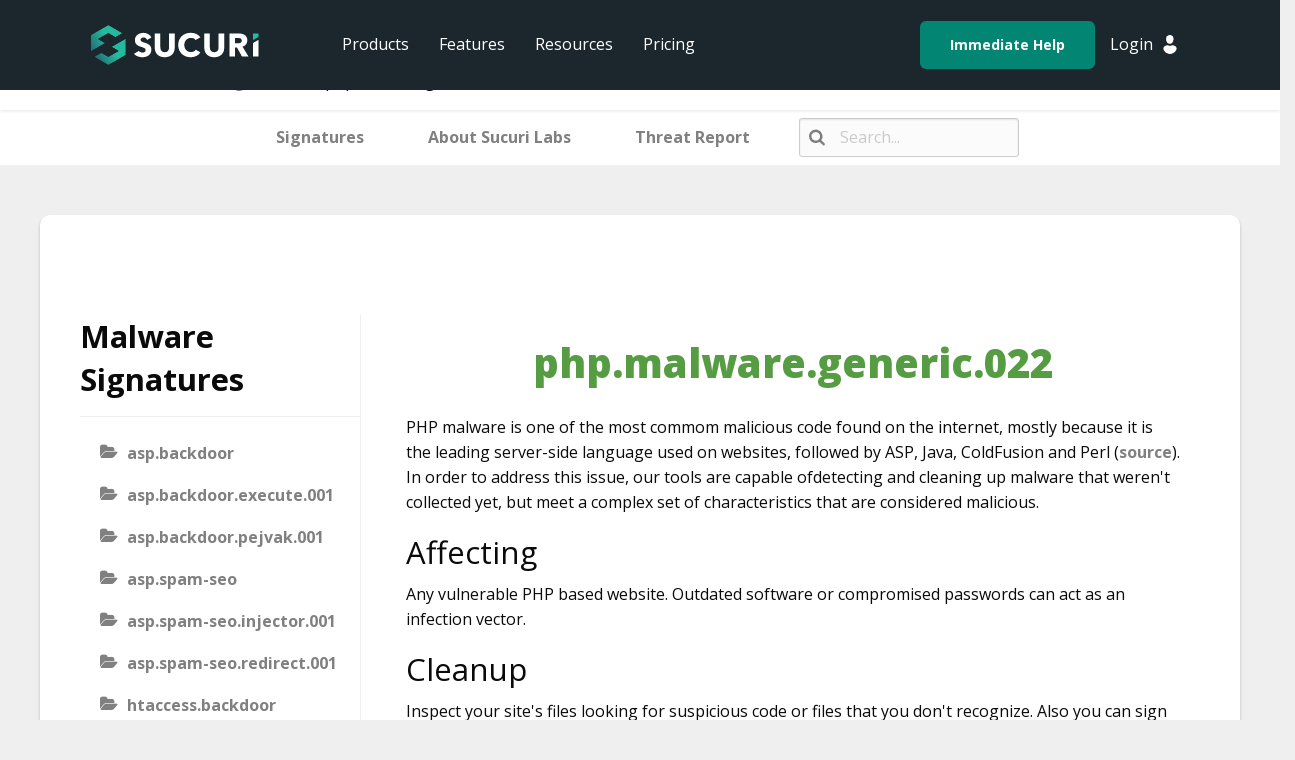

--- FILE ---
content_type: text/html; charset=UTF-8
request_url: https://labs.sucuri.net/signatures/malwares/php-malware-generic-022/
body_size: 20576
content:
<!doctype html>
<html lang="en-US">
<head>
	<meta charset="UTF-8">
	<meta name="viewport" content="width=device-width, initial-scale=1">
	<link rel="profile" href="https://gmpg.org/xfn/11">

	<script>
		document.addEventListener('DOMContentLoaded', function () {

			const toggleButton = document.getElementById('toggle-main-menu-mobile');
			const topNavWrapper = document.getElementById('mp-top-nav');

			toggleButton.addEventListener('click', function () {
			if (topNavWrapper.style.display === 'block') {
				topNavWrapper.style.display = 'none';
				topNavWrapper.classList.remove('active');
				topNavWrapper.classList.add('inactive');
			} else {
				topNavWrapper.style.display = 'block';
				topNavWrapper.classList.remove('inactive');
				topNavWrapper.classList.add('active');
			}
			});
		});
	</script>

	<meta name='robots' content='index, follow, max-image-preview:large, max-snippet:-1, max-video-preview:-1' />
	<style>img:is([sizes="auto" i], [sizes^="auto," i]) { contain-intrinsic-size: 3000px 1500px }</style>
	
	<!-- This site is optimized with the Yoast SEO plugin v21.6 - https://yoast.com/wordpress/plugins/seo/ -->
	<title>php.malware.generic.022 - Sucuri Labs</title>
	<link rel="canonical" href="https://labs.sucuri.net/signatures/malwares/php-malware-generic-022/" />
	<meta property="og:locale" content="en_US" />
	<meta property="og:type" content="article" />
	<meta property="og:title" content="php.malware.generic.022 - Sucuri Labs" />
	<meta property="og:description" content="PHP malware is one of the most commom malicious code found on the internet, mostly because it is the leading server-side language used on websites, followed by ASP, Java, ColdFusion and Perl (source). In order to address this issue, our tools are capable ofdetecting and cleaning up malware that weren&#039;t collected yet, but meet a [&hellip;]" />
	<meta property="og:url" content="https://labs.sucuri.net/signatures/malwares/php-malware-generic-022/" />
	<meta property="og:site_name" content="Sucuri Labs" />
	<meta name="twitter:card" content="summary_large_image" />
	<meta name="twitter:label1" content="Est. reading time" />
	<meta name="twitter:data1" content="1 minute" />
	<script type="application/ld+json" class="yoast-schema-graph">{"@context":"https://schema.org","@graph":[{"@type":"WebPage","@id":"https://labs.sucuri.net/signatures/malwares/php-malware-generic-022/","url":"https://labs.sucuri.net/signatures/malwares/php-malware-generic-022/","name":"php.malware.generic.022 - Sucuri Labs","isPartOf":{"@id":"https://labs.sucuri.net/#website"},"datePublished":"2019-04-02T00:00:00+00:00","dateModified":"2019-04-02T00:00:00+00:00","breadcrumb":{"@id":"https://labs.sucuri.net/signatures/malwares/php-malware-generic-022/#breadcrumb"},"inLanguage":"en-US","potentialAction":[{"@type":"ReadAction","target":["https://labs.sucuri.net/signatures/malwares/php-malware-generic-022/"]}]},{"@type":"BreadcrumbList","@id":"https://labs.sucuri.net/signatures/malwares/php-malware-generic-022/#breadcrumb","itemListElement":[{"@type":"ListItem","position":1,"name":"Home","item":"https://labs.sucuri.net/"},{"@type":"ListItem","position":2,"name":"Malware Signatures","item":"https://labs.sucuri.net/signatures/malwares/"},{"@type":"ListItem","position":3,"name":"php.malware.generic.022"}]},{"@type":"WebSite","@id":"https://labs.sucuri.net/#website","url":"https://labs.sucuri.net/","name":"Sucuri Labs","description":"The home of our Security Engineering Group, including our Threat Research, Technical Security and Automation teams.","publisher":{"@id":"https://labs.sucuri.net/#organization"},"inLanguage":"en-US"},{"@type":"Organization","@id":"https://labs.sucuri.net/#organization","name":"Sucuri Labs","url":"https://labs.sucuri.net/","logo":{"@type":"ImageObject","inLanguage":"en-US","@id":"https://labs.sucuri.net/#/schema/logo/image/","url":"https://labs.sucuri.net/wp-content/uploads/main-logo-1.png","contentUrl":"https://labs.sucuri.net/wp-content/uploads/main-logo-1.png","width":116,"height":28,"caption":"Sucuri Labs"},"image":{"@id":"https://labs.sucuri.net/#/schema/logo/image/"}}]}</script>
	<!-- / Yoast SEO plugin. -->


<link href='https://fonts.gstatic.com' crossorigin rel='preconnect' />
<link rel="alternate" type="application/rss+xml" title="Sucuri Labs &raquo; Feed" href="https://labs.sucuri.net/feed/" />
<link rel='stylesheet' id='wedocs-styles-css' href='https://labs.sucuri.net/wp-content/plugins/wedocs/assets/css/frontend.css?ver=1701723111' type='text/css' media='all' />
<style id='wp-emoji-styles-inline-css' type='text/css'>

	img.wp-smiley, img.emoji {
		display: inline !important;
		border: none !important;
		box-shadow: none !important;
		height: 1em !important;
		width: 1em !important;
		margin: 0 0.07em !important;
		vertical-align: -0.1em !important;
		background: none !important;
		padding: 0 !important;
	}
</style>
<link rel='stylesheet' id='wp-block-library-css' href='https://labs.sucuri.net/wp-includes/css/dist/block-library/style.min.css?ver=c50b25e167715b86a4188d609eba7fb5' type='text/css' media='all' />
<style id='classic-theme-styles-inline-css' type='text/css'>
/*! This file is auto-generated */
.wp-block-button__link{color:#fff;background-color:#32373c;border-radius:9999px;box-shadow:none;text-decoration:none;padding:calc(.667em + 2px) calc(1.333em + 2px);font-size:1.125em}.wp-block-file__button{background:#32373c;color:#fff;text-decoration:none}
</style>
<style id='global-styles-inline-css' type='text/css'>
:root{--wp--preset--aspect-ratio--square: 1;--wp--preset--aspect-ratio--4-3: 4/3;--wp--preset--aspect-ratio--3-4: 3/4;--wp--preset--aspect-ratio--3-2: 3/2;--wp--preset--aspect-ratio--2-3: 2/3;--wp--preset--aspect-ratio--16-9: 16/9;--wp--preset--aspect-ratio--9-16: 9/16;--wp--preset--color--black: #000000;--wp--preset--color--cyan-bluish-gray: #abb8c3;--wp--preset--color--white: #ffffff;--wp--preset--color--pale-pink: #f78da7;--wp--preset--color--vivid-red: #cf2e2e;--wp--preset--color--luminous-vivid-orange: #ff6900;--wp--preset--color--luminous-vivid-amber: #fcb900;--wp--preset--color--light-green-cyan: #7bdcb5;--wp--preset--color--vivid-green-cyan: #00d084;--wp--preset--color--pale-cyan-blue: #8ed1fc;--wp--preset--color--vivid-cyan-blue: #0693e3;--wp--preset--color--vivid-purple: #9b51e0;--wp--preset--gradient--vivid-cyan-blue-to-vivid-purple: linear-gradient(135deg,rgba(6,147,227,1) 0%,rgb(155,81,224) 100%);--wp--preset--gradient--light-green-cyan-to-vivid-green-cyan: linear-gradient(135deg,rgb(122,220,180) 0%,rgb(0,208,130) 100%);--wp--preset--gradient--luminous-vivid-amber-to-luminous-vivid-orange: linear-gradient(135deg,rgba(252,185,0,1) 0%,rgba(255,105,0,1) 100%);--wp--preset--gradient--luminous-vivid-orange-to-vivid-red: linear-gradient(135deg,rgba(255,105,0,1) 0%,rgb(207,46,46) 100%);--wp--preset--gradient--very-light-gray-to-cyan-bluish-gray: linear-gradient(135deg,rgb(238,238,238) 0%,rgb(169,184,195) 100%);--wp--preset--gradient--cool-to-warm-spectrum: linear-gradient(135deg,rgb(74,234,220) 0%,rgb(151,120,209) 20%,rgb(207,42,186) 40%,rgb(238,44,130) 60%,rgb(251,105,98) 80%,rgb(254,248,76) 100%);--wp--preset--gradient--blush-light-purple: linear-gradient(135deg,rgb(255,206,236) 0%,rgb(152,150,240) 100%);--wp--preset--gradient--blush-bordeaux: linear-gradient(135deg,rgb(254,205,165) 0%,rgb(254,45,45) 50%,rgb(107,0,62) 100%);--wp--preset--gradient--luminous-dusk: linear-gradient(135deg,rgb(255,203,112) 0%,rgb(199,81,192) 50%,rgb(65,88,208) 100%);--wp--preset--gradient--pale-ocean: linear-gradient(135deg,rgb(255,245,203) 0%,rgb(182,227,212) 50%,rgb(51,167,181) 100%);--wp--preset--gradient--electric-grass: linear-gradient(135deg,rgb(202,248,128) 0%,rgb(113,206,126) 100%);--wp--preset--gradient--midnight: linear-gradient(135deg,rgb(2,3,129) 0%,rgb(40,116,252) 100%);--wp--preset--font-size--small: 13px;--wp--preset--font-size--medium: 20px;--wp--preset--font-size--large: 36px;--wp--preset--font-size--x-large: 42px;--wp--preset--spacing--20: 0.44rem;--wp--preset--spacing--30: 0.67rem;--wp--preset--spacing--40: 1rem;--wp--preset--spacing--50: 1.5rem;--wp--preset--spacing--60: 2.25rem;--wp--preset--spacing--70: 3.38rem;--wp--preset--spacing--80: 5.06rem;--wp--preset--shadow--natural: 6px 6px 9px rgba(0, 0, 0, 0.2);--wp--preset--shadow--deep: 12px 12px 50px rgba(0, 0, 0, 0.4);--wp--preset--shadow--sharp: 6px 6px 0px rgba(0, 0, 0, 0.2);--wp--preset--shadow--outlined: 6px 6px 0px -3px rgba(255, 255, 255, 1), 6px 6px rgba(0, 0, 0, 1);--wp--preset--shadow--crisp: 6px 6px 0px rgba(0, 0, 0, 1);}:where(.is-layout-flex){gap: 0.5em;}:where(.is-layout-grid){gap: 0.5em;}body .is-layout-flex{display: flex;}.is-layout-flex{flex-wrap: wrap;align-items: center;}.is-layout-flex > :is(*, div){margin: 0;}body .is-layout-grid{display: grid;}.is-layout-grid > :is(*, div){margin: 0;}:where(.wp-block-columns.is-layout-flex){gap: 2em;}:where(.wp-block-columns.is-layout-grid){gap: 2em;}:where(.wp-block-post-template.is-layout-flex){gap: 1.25em;}:where(.wp-block-post-template.is-layout-grid){gap: 1.25em;}.has-black-color{color: var(--wp--preset--color--black) !important;}.has-cyan-bluish-gray-color{color: var(--wp--preset--color--cyan-bluish-gray) !important;}.has-white-color{color: var(--wp--preset--color--white) !important;}.has-pale-pink-color{color: var(--wp--preset--color--pale-pink) !important;}.has-vivid-red-color{color: var(--wp--preset--color--vivid-red) !important;}.has-luminous-vivid-orange-color{color: var(--wp--preset--color--luminous-vivid-orange) !important;}.has-luminous-vivid-amber-color{color: var(--wp--preset--color--luminous-vivid-amber) !important;}.has-light-green-cyan-color{color: var(--wp--preset--color--light-green-cyan) !important;}.has-vivid-green-cyan-color{color: var(--wp--preset--color--vivid-green-cyan) !important;}.has-pale-cyan-blue-color{color: var(--wp--preset--color--pale-cyan-blue) !important;}.has-vivid-cyan-blue-color{color: var(--wp--preset--color--vivid-cyan-blue) !important;}.has-vivid-purple-color{color: var(--wp--preset--color--vivid-purple) !important;}.has-black-background-color{background-color: var(--wp--preset--color--black) !important;}.has-cyan-bluish-gray-background-color{background-color: var(--wp--preset--color--cyan-bluish-gray) !important;}.has-white-background-color{background-color: var(--wp--preset--color--white) !important;}.has-pale-pink-background-color{background-color: var(--wp--preset--color--pale-pink) !important;}.has-vivid-red-background-color{background-color: var(--wp--preset--color--vivid-red) !important;}.has-luminous-vivid-orange-background-color{background-color: var(--wp--preset--color--luminous-vivid-orange) !important;}.has-luminous-vivid-amber-background-color{background-color: var(--wp--preset--color--luminous-vivid-amber) !important;}.has-light-green-cyan-background-color{background-color: var(--wp--preset--color--light-green-cyan) !important;}.has-vivid-green-cyan-background-color{background-color: var(--wp--preset--color--vivid-green-cyan) !important;}.has-pale-cyan-blue-background-color{background-color: var(--wp--preset--color--pale-cyan-blue) !important;}.has-vivid-cyan-blue-background-color{background-color: var(--wp--preset--color--vivid-cyan-blue) !important;}.has-vivid-purple-background-color{background-color: var(--wp--preset--color--vivid-purple) !important;}.has-black-border-color{border-color: var(--wp--preset--color--black) !important;}.has-cyan-bluish-gray-border-color{border-color: var(--wp--preset--color--cyan-bluish-gray) !important;}.has-white-border-color{border-color: var(--wp--preset--color--white) !important;}.has-pale-pink-border-color{border-color: var(--wp--preset--color--pale-pink) !important;}.has-vivid-red-border-color{border-color: var(--wp--preset--color--vivid-red) !important;}.has-luminous-vivid-orange-border-color{border-color: var(--wp--preset--color--luminous-vivid-orange) !important;}.has-luminous-vivid-amber-border-color{border-color: var(--wp--preset--color--luminous-vivid-amber) !important;}.has-light-green-cyan-border-color{border-color: var(--wp--preset--color--light-green-cyan) !important;}.has-vivid-green-cyan-border-color{border-color: var(--wp--preset--color--vivid-green-cyan) !important;}.has-pale-cyan-blue-border-color{border-color: var(--wp--preset--color--pale-cyan-blue) !important;}.has-vivid-cyan-blue-border-color{border-color: var(--wp--preset--color--vivid-cyan-blue) !important;}.has-vivid-purple-border-color{border-color: var(--wp--preset--color--vivid-purple) !important;}.has-vivid-cyan-blue-to-vivid-purple-gradient-background{background: var(--wp--preset--gradient--vivid-cyan-blue-to-vivid-purple) !important;}.has-light-green-cyan-to-vivid-green-cyan-gradient-background{background: var(--wp--preset--gradient--light-green-cyan-to-vivid-green-cyan) !important;}.has-luminous-vivid-amber-to-luminous-vivid-orange-gradient-background{background: var(--wp--preset--gradient--luminous-vivid-amber-to-luminous-vivid-orange) !important;}.has-luminous-vivid-orange-to-vivid-red-gradient-background{background: var(--wp--preset--gradient--luminous-vivid-orange-to-vivid-red) !important;}.has-very-light-gray-to-cyan-bluish-gray-gradient-background{background: var(--wp--preset--gradient--very-light-gray-to-cyan-bluish-gray) !important;}.has-cool-to-warm-spectrum-gradient-background{background: var(--wp--preset--gradient--cool-to-warm-spectrum) !important;}.has-blush-light-purple-gradient-background{background: var(--wp--preset--gradient--blush-light-purple) !important;}.has-blush-bordeaux-gradient-background{background: var(--wp--preset--gradient--blush-bordeaux) !important;}.has-luminous-dusk-gradient-background{background: var(--wp--preset--gradient--luminous-dusk) !important;}.has-pale-ocean-gradient-background{background: var(--wp--preset--gradient--pale-ocean) !important;}.has-electric-grass-gradient-background{background: var(--wp--preset--gradient--electric-grass) !important;}.has-midnight-gradient-background{background: var(--wp--preset--gradient--midnight) !important;}.has-small-font-size{font-size: var(--wp--preset--font-size--small) !important;}.has-medium-font-size{font-size: var(--wp--preset--font-size--medium) !important;}.has-large-font-size{font-size: var(--wp--preset--font-size--large) !important;}.has-x-large-font-size{font-size: var(--wp--preset--font-size--x-large) !important;}
:where(.wp-block-post-template.is-layout-flex){gap: 1.25em;}:where(.wp-block-post-template.is-layout-grid){gap: 1.25em;}
:where(.wp-block-columns.is-layout-flex){gap: 2em;}:where(.wp-block-columns.is-layout-grid){gap: 2em;}
:root :where(.wp-block-pullquote){font-size: 1.5em;line-height: 1.6;}
</style>
<link rel='stylesheet' id='sucurikb-style-css' href='https://labs.sucuri.net/wp-content/themes/sucurikb/style.css?ver=c50b25e167715b86a4188d609eba7fb5' type='text/css' media='all' />
<link rel='stylesheet' id='foundation-css-css' href='https://labs.sucuri.net/wp-content/themes/sucurikb/css/foundation.min.css?ver=0.1' type='text/css' media='all' />
<link rel='stylesheet' id='sucuri-wp-custom-css-css' href='https://labs.sucuri.net/wp-content/themes/sucurikb/css/custom.css?ver=0.1' type='text/css' media='all' />
<link rel='stylesheet' id='sucuri-labs-css-css' href='https://labs.sucuri.net/wp-content/themes/sucurikb/css/labs.css?ver=0.1' type='text/css' media='all' />
<script type="text/javascript" src="https://labs.sucuri.net/wp-includes/js/jquery/jquery.min.js?ver=3.7.1" id="jquery-core-js"></script>
<script type="text/javascript" src="https://labs.sucuri.net/wp-includes/js/jquery/jquery-migrate.min.js?ver=3.4.1" id="jquery-migrate-js"></script>
		<style type="text/css">
					.site-title,
			.site-description {
				position: absolute;
				clip: rect(1px, 1px, 1px, 1px);
			}
				</style>
		<link rel="icon" href="https://labs.sucuri.net/wp-content/uploads/cropped-Sucuri_FavIcon_512x512-1-192x192-1-150x150.png" sizes="32x32" />
<link rel="icon" href="https://labs.sucuri.net/wp-content/uploads/cropped-Sucuri_FavIcon_512x512-1-192x192-1.png" sizes="192x192" />
<link rel="apple-touch-icon" href="https://labs.sucuri.net/wp-content/uploads/cropped-Sucuri_FavIcon_512x512-1-192x192-1.png" />
<meta name="msapplication-TileImage" content="https://labs.sucuri.net/wp-content/uploads/cropped-Sucuri_FavIcon_512x512-1-192x192-1.png" />
</head>
<div class="menu-labssubmenu-container"><ul id="menu-labssubmenu" class="menu"><li id="menu-item-2130" class="menu-item menu-item-type-post_type menu-item-object-page menu-item-2130"><a href="https://labs.sucuri.net/signatures/">Signatures</a></li>
<li id="menu-item-2133" class="menu-item menu-item-type-post_type menu-item-object-page menu-item-2133"><a href="https://labs.sucuri.net/about/">About Sucuri Labs</a></li>
<li id="menu-item-2682" class="menu-item menu-item-type-post_type menu-item-object-page menu-item-2682"><a href="https://labs.sucuri.net/threat-report/">Threat Report</a></li>
<li id="menu-item-2514" class="searchiq menu-item menu-item-type-custom menu-item-object-custom menu-item-2514"><a><form id="siq_searchForm"><input type="search" placeholder="Search..." value="" name="s"></form></a></li>
</ul></div><body data-rsssl=1 class="docs-template-default single single-docs postid-1798 wp-custom-logo no-sidebar">
<div id="page" class="site">
	<a class="skip-link screen-reader-text" href="#content">Skip to content</a>

	<div id="header" class="header-b">
		<div class="container">
		<div class="row">
			<div class="float-right-flex login-mobile">
			<div class="login">
				<img src="https://sucuri.net/wp-content/themes/sucuriwp/assets/images/icons/account.svg">
				<div class="login-drop-down inner-nav-bar">
				<i class="pointer"></i>
				<div class="login-container">
					<a href="https://dashboard.sucuri.net/login" class="login-btn" data-gatrack="Button_Click, Top_Nav_Login">Login</a>
					<div class="sign-up">
					<p>New Customer? </p>
					<a href="https://sucuri.net/website-security-platform/signup/">Sign up now.</a>
					</div>
					<ul>
					<li><a href="https://support.sucuri.net/support/?new" class="login-link">Submit a ticket</a></li>
					<li><a href="https://docs.sucuri.net/" class="login-link">Knowledge base</a></li>
					<li><a href="https://sucuri.net/live-chat/" class="login-link">Chat now</a></li>
					</ul>
				</div>
				</div>
			</div>
			<i id="toggle-main-menu-mobile"></i>
			</div>
			<div class="sucuri-logo">
			<a href="/" title="Sucuri Security" class="mp-sucuri-logo auto-track" data-gatrack="Button_Click, Top_Nav_Home"></a>
			</div>

			<div id="mp-top-nav" class="top-nav-wrapper nav-a tmp-md inactive">
			<div class="nav-bar pro-sol">
				<ul class="nav">
				<li class="dropdown d-md-none">
					<a href="https://dashboard.sucuri.net/login/" class="pl-10 auto-track" data-gatrack="Button_Click, Top_Nav_Login">Dashboard</a>

					<div class="inner-nav-bar prod">
					<i class="pointer"></i>
					<ul>
						<li>
						<a href="https://dashboard.sucuri.net/login/" class="pl-10 auto-track" data-gatrack="Button_Click, Top_Nav_Login">Login</a>
						</li>
					</ul>
					</div>
				</li>
				<li class="dropdown">
					<a href="https://sucuri.net/website-security/" class="mp-products-button auto-track" data-gatrack="Button_Click, Top_Nav_Products">Products</a>
					<div class="inner-nav-bar prod">
					<i class="pointer"></i>
					<ul>
						<li>
						<a href="https://sucuri.net/website-security-platform/" class="mp-website-complete-security auto-track" data-gatrack="Button_Click, Top_Nav_Website_Security_Platform">Website Security Platform</a>
						</li>
						<li>
						<a class="right-firewall-malwareprevention mp-website-protection auto-track" data-gatrack="Button_Click, Top_Nav_Website_Firewall" href="https://sucuri.net/website-firewall/">Website Firewall (WAF)</a>
						</li>
						<li>
						<a class="mp-multisite-solutions auto-track" data-gatrack="Button_Click, Top_Nav_MultiSite_Solutions" href="https://sucuri.net/custom/agency/">Agency Plans</a>
						</li>
						<li>
						<a class="mp-enterprise-security auto-track" data-gatrack="Button_Click, Top_Nav_Custom_Enterprise" href="https://sucuri.net/custom/enterprise/">Custom &amp; Enterprise Plans</a>
						</li>
						<li>
						<a href="https://sucuri.net/partners/" class="mp-website-partners auto-track" data-gatrack="Button_Click, Top_Nav_Partnerships">Partnerships</a>
						</li>
					</ul>
					</div>
				</li>
				<li class="dropdown">
					<a href="https://sucuri.net/website-malware-removal/" class="mp-nav-features auto-track" data-gatrack="Button_Click, Top_Nav_Features">Features</a>
					<div class="inner-nav-bar sol">
					<i class="pointer"></i>
					<ul>
						<li>
						<a href="https://sucuri.net/malware-detection-scanning/" class="mp-nav-detection auto-track" data-gatrack="Button_Click, Top_Nav_Detection_Monitoring"><strong>Detection</strong><small>Website Monitoring &amp; Alerts</small></a>
						</li>
						<li>
						<a href="https://sucuri.net/website-hack-protection/" class="mp-nav-protection auto-track" data-gatrack="Button_Click, Top_Nav_Protection"><strong>Protection</strong><small>Future Website Hacks</small></a>
						</li>
						<li>
						<a href="https://sucuri.net/website-performance/" class="mp-nav-performance auto-track" data-gatrack="Button_Click, Top_Nav_Performance"><strong>Performance</strong><small>Speed Up Your Website</small></a>
						</li>
						<li>
						<a href="https://sucuri.net/website-malware-removal/" class="mp-nav-response auto-track" data-gatrack="Button_Click, Top_Nav_Response"><strong>Response</strong><small>Help For Hacked Websites</small></a>
						</li>
						<li>
						<a href="https://sucuri.net/website-backups/" class="mp-nav-backups auto-track" data-gatrack="Button_Click, Top_Nav_Backups"><strong>Backups</strong><small>Disaster Recovery Plan</small></a>
						</li>
						<li>
						<a href="https://sucuri.net/ecommerce-website-security/" class="mp-nav-ecommerce auto-track" data-gatrack="Button_Click, Top_Nav_Ecommerce"><strong>Ecommerce</strong><small>Security For Online Stores</small></a>
						</li>
					</ul>
					</div>
				</li>
				<li class="dropdown">
					<a href="https://sucuri.net/guides/" class="mp-nav-resources auto-track" data-gatrack="Button_Click, Top_Nav_Resources">Resources</a>
					<div class="inner-nav-bar resources">
					<i class="pointer"></i>
					<ul>
						<li>
						<a class="mp-website-guides auto-track" data-gatrack="Button_Click, Top_Nav_Guides" href="https://sucuri.net/guides/">Guides</a>
						</li>
						<li>
						<a href="https://sucuri.net/webinars/" class="mp-website-webinars auto-track" data-gatrack="Button_Click, Top_Nav_Webinars">Webinars</a>
						</li>
						<li>
						<a href="https://sucuri.net/infographics/" class="mp-website-infographics auto-track" data-gatrack="Button_Click, Top_Nav_Infographics">Infographics</a>
						</li>
						<li>
						<a href="https://blog.sucuri.net/" class="mp-website-blog auto-track" data-gatrack="Button_Click, Top_Nav_Blog">Blog</a>
						</li>
						<li>
						<a href="https://sitecheck.sucuri.net/" class="mp-website-sitecheck auto-track" data-gatrack="Button_Click, Top_Nav_Sitecheck">SiteCheck</a>
						</li>
						<li>
						<a href="https://sucuri.net/reports/" class="mp-website-reports auto-track" data-gatrack="Button_Click, Top_Nav_Reports">Reports</a>
						</li>
						<li>
						<a href="https://sucuri.net/email-courses/" class="mp-website-email-courses auto-track" data-gatrack="Button_Click, Top_Nav_Email_Courses">Email Courses</a>
						</li>
						<li>
						<a href="https://sucuri.net/technical-hub/" class="mp-website-technical-hub auto-track" data-gatrack="Button_Click, Top_Nav_Technical_Hub">Technical Hub</a>
						</li>
					</ul>
					</div>
				</li>
				<li class="dropdown">
					<a href="https://sucuri.net/website-security-platform/signup" class="auto-track" data-gatrack="Button_Click, Top_Nav_Pricing">Pricing</a>
				</li>
				</ul>
			</div>

			<div class="float-right-next">
				<div class="nav-bar ua-lg">
				<ul class="nav">
					<li>
					<a href="https://sucuri.net/website-security-platform/help-now/" class="mp-under-attack-button u-attack auto-track" data-gatrack="Button_Click, Top_Nav_Under_Attack">Immediate Help</a>
					</li>
				</ul>
				</div>
				<div class="nav-bar plt">
				<div class="login">
					<a href="https://dashboard.sucuri.net/login/" class="login mp-login-btn auto-track" data-gatrack="Button_Click, Top_Nav_Login">Login</a>
					<img data-gatrack="Button_Click, Top_Nav_Login" src="https://sucuri.net/wp-content/themes/sucuriwp/assets/images/icons/account.svg">
					<div class="login-drop-down inner-nav-bar">
					<i class="pointer"></i>
					<div class="login-container">
						<a href="https://dashboard.sucuri.net/login" class="login-btn" data-gatrack="Button_Click, Top_Nav_Login">Login</a>
						<div class="sign-up">
						<p>New Customer? </p>
						<a href="https://sucuri.net/website-security-platform/signup/">Sign up now.</a>
						</div>
						<ul>
						<li><a href="https://support.sucuri.net/support/?new" class="login-link">Submit a ticket</a></li>
						<li><a href="https://docs.sucuri.net/" class="login-link">Knowledge base</a></li>
						<li><a href="https://sucuri.net/live-chat/" class="login-link">Chat now</a></li>
						</ul>
					</div>
					</div>
				</div>
				</div>
			</div>
			</div>
			<!-- top-nav-wrapper -->
		</div>
		<!-- row -->
		</div>
		<!-- container -->
	</div>
	<div id="content" class="site-content">

    <div id="primary" class="content-area"><main id="main" class="site-main" role="main">
    
        <div class="wedocs-single-wrap">

            
                <div class="wedocs-sidebar wedocs-hide-mobile">
    
    <h3 class="widget-title">Malware Signatures</h3>

            <ul class="doc-nav-list">
            <li class="page_item page-item-1152 wd-state-closed"><a href="https://labs.sucuri.net/signatures/malwares/asp-backdoor/">asp.backdoor</a></li>
<li class="page_item page-item-1153 wd-state-closed"><a href="https://labs.sucuri.net/signatures/malwares/asp-backdoor-execute-001/">asp.backdoor.execute.001</a></li>
<li class="page_item page-item-1154 wd-state-closed"><a href="https://labs.sucuri.net/signatures/malwares/asp-backdoor-pejvak-001/">asp.backdoor.pejvak.001</a></li>
<li class="page_item page-item-1155 wd-state-closed"><a href="https://labs.sucuri.net/signatures/malwares/asp-spam-seo/">asp.spam-seo</a></li>
<li class="page_item page-item-1156 wd-state-closed"><a href="https://labs.sucuri.net/signatures/malwares/asp-spam-seo-injector-001/">asp.spam-seo.injector.001</a></li>
<li class="page_item page-item-1157 wd-state-closed"><a href="https://labs.sucuri.net/signatures/malwares/asp-spam-seo-redirect-001/">asp.spam-seo.redirect.001</a></li>
<li class="page_item page-item-1158 wd-state-closed"><a href="https://labs.sucuri.net/signatures/malwares/htaccess-backdoor/">htaccess.backdoor</a></li>
<li class="page_item page-item-1159 wd-state-closed"><a href="https://labs.sucuri.net/signatures/malwares/htaccess-backdoor-evil-enabler-001/">htaccess.backdoor.evil-enabler.001</a></li>
<li class="page_item page-item-1160 wd-state-closed"><a href="https://labs.sucuri.net/signatures/malwares/htaccess-defaced/">htaccess.defaced</a></li>
<li class="page_item page-item-1161 wd-state-closed"><a href="https://labs.sucuri.net/signatures/malwares/htaccess-defaced-directory-index/">htaccess.defaced.directory-index</a></li>
<li class="page_item page-item-1162 wd-state-closed"><a href="https://labs.sucuri.net/signatures/malwares/htaccess-hacktool/">htaccess.hacktool</a></li>
<li class="page_item page-item-1163 wd-state-closed"><a href="https://labs.sucuri.net/signatures/malwares/htaccess-hacktool-cgi-001/">htaccess.hacktool.cgi.001</a></li>
<li class="page_item page-item-1164 wd-state-closed"><a href="https://labs.sucuri.net/signatures/malwares/htaccess-hacktool-symlink-viewer/">htaccess.hacktool.symlink-viewer</a></li>
<li class="page_item page-item-1165 wd-state-closed"><a href="https://labs.sucuri.net/signatures/malwares/htaccess-malware/">htaccess.malware</a></li>
<li class="page_item page-item-1166 wd-state-closed"><a href="https://labs.sucuri.net/signatures/malwares/htaccess-malware-generic-001/">htaccess.malware.generic.001</a></li>
<li class="page_item page-item-1167 wd-state-closed"><a href="https://labs.sucuri.net/signatures/malwares/htaccess-malware-generic-002/">htaccess.malware.generic.002</a></li>
<li class="page_item page-item-1168 wd-state-closed"><a href="https://labs.sucuri.net/signatures/malwares/htaccess-malware-generic-003/">htaccess.malware.generic.003</a></li>
<li class="page_item page-item-1169 wd-state-closed"><a href="https://labs.sucuri.net/signatures/malwares/htaccess-phishing-block_bots-001-02/">htaccess.phishing.block_bots.001.02</a></li>
<li class="page_item page-item-1170 wd-state-closed"><a href="https://labs.sucuri.net/signatures/malwares/htaccess-spam-seo/">htaccess.spam-seo</a></li>
<li class="page_item page-item-1171 wd-state-closed"><a href="https://labs.sucuri.net/signatures/malwares/htaccess-spam-seo-doorway-002/">htaccess.spam-seo.doorway.002</a></li>
<li class="page_item page-item-1172 wd-state-closed"><a href="https://labs.sucuri.net/signatures/malwares/htaccess-spam-seo-prepend-001/">htaccess.spam-seo.prepend.001</a></li>
<li class="page_item page-item-1173 wd-state-closed"><a href="https://labs.sucuri.net/signatures/malwares/htaccess-spam-seo-redirect-001-001/">htaccess.spam-seo.redirect.001.001</a></li>
<li class="page_item page-item-1174 wd-state-closed"><a href="https://labs.sucuri.net/signatures/malwares/htaccess-spam-seo-redirect-001-002/">htaccess.spam-seo.redirect.001.002</a></li>
<li class="page_item page-item-1175 wd-state-closed"><a href="https://labs.sucuri.net/signatures/malwares/htaccess-spam-seo-redirect-001-003/">htaccess.spam-seo.redirect.001.003</a></li>
<li class="page_item page-item-1176 wd-state-closed"><a href="https://labs.sucuri.net/signatures/malwares/htaccess-spam-seo-redirect-001-004/">htaccess.spam-seo.redirect.001.004</a></li>
<li class="page_item page-item-1177 wd-state-closed"><a href="https://labs.sucuri.net/signatures/malwares/htaccess-spam-seo-redirect-001-005/">htaccess.spam-seo.redirect.001.005</a></li>
<li class="page_item page-item-1178 wd-state-closed"><a href="https://labs.sucuri.net/signatures/malwares/htaccess-spam-seo-redirect-001-006/">htaccess.spam-seo.redirect.001.006</a></li>
<li class="page_item page-item-1179 wd-state-closed"><a href="https://labs.sucuri.net/signatures/malwares/htaccess-spam-seo-redirect-006/">htaccess.spam-seo.redirect.006</a></li>
<li class="page_item page-item-1180 wd-state-closed"><a href="https://labs.sucuri.net/signatures/malwares/htaccess-spam-seo-redirect_gen-001/">htaccess.spam-seo.redirect_gen.001</a></li>
<li class="page_item page-item-1181 wd-state-closed"><a href="https://labs.sucuri.net/signatures/malwares/htaccess-spam-seo-redirect_gen-002/">htaccess.spam-seo.redirect_gen.002</a></li>
<li class="page_item page-item-1182 wd-state-closed"><a href="https://labs.sucuri.net/signatures/malwares/htaccess-spam-seo-redirect_gen-003/">htaccess.spam-seo.redirect_gen.003</a></li>
<li class="page_item page-item-1183 wd-state-closed"><a href="https://labs.sucuri.net/signatures/malwares/htaccess-spam-seo-redirect_gen-004/">htaccess.spam-seo.redirect_gen.004</a></li>
<li class="page_item page-item-1184 wd-state-closed"><a href="https://labs.sucuri.net/signatures/malwares/htaccess-spam-seo-redirect_gen-005/">htaccess.spam-seo.redirect_gen.005</a></li>
<li class="page_item page-item-1185 wd-state-closed"><a href="https://labs.sucuri.net/signatures/malwares/htaccess-spam-seo-redirect_gen-006/">htaccess.spam-seo.redirect_gen.006</a></li>
<li class="page_item page-item-1186 wd-state-closed"><a href="https://labs.sucuri.net/signatures/malwares/htaccess-spam-seo-suspicious-rewrite-003/">htaccess.spam-seo.suspicious-rewrite.003</a></li>
<li class="page_item page-item-1187 wd-state-closed"><a href="https://labs.sucuri.net/signatures/malwares/html-defaced/">html.defaced</a></li>
<li class="page_item page-item-1188 wd-state-closed"><a href="https://labs.sucuri.net/signatures/malwares/html-defaced-bghh-001/">html.defaced.bghh.001</a></li>
<li class="page_item page-item-1189 wd-state-closed"><a href="https://labs.sucuri.net/signatures/malwares/html-defaced-cyberheroez-001/">html.defaced.cyberheroez.001</a></li>
<li class="page_item page-item-1190 wd-state-closed"><a href="https://labs.sucuri.net/signatures/malwares/html-defaced-darkflamez-001/">html.defaced.darkflamez.001</a></li>
<li class="page_item page-item-1191 wd-state-closed"><a href="https://labs.sucuri.net/signatures/malwares/html-defaced-dkbrazil-001/">html.defaced.dkbrazil.001</a></li>
<li class="page_item page-item-1192 wd-state-closed"><a href="https://labs.sucuri.net/signatures/malwares/html-defaced-gangtengers-001/">html.defaced.gangtengers.001</a></li>
<li class="page_item page-item-1193 wd-state-closed"><a href="https://labs.sucuri.net/signatures/malwares/html-defaced-gen-001/">html.defaced.gen.001</a></li>
<li class="page_item page-item-1194 wd-state-closed"><a href="https://labs.sucuri.net/signatures/malwares/html-defaced-gen-002/">html.defaced.gen.002</a></li>
<li class="page_item page-item-1195 wd-state-closed"><a href="https://labs.sucuri.net/signatures/malwares/html-defaced-gen-003/">html.defaced.gen.003</a></li>
<li class="page_item page-item-1196 wd-state-closed"><a href="https://labs.sucuri.net/signatures/malwares/html-defaced-gen-004/">html.defaced.gen.004</a></li>
<li class="page_item page-item-1197 wd-state-closed"><a href="https://labs.sucuri.net/signatures/malwares/html-defaced-gen-005/">html.defaced.gen.005</a></li>
<li class="page_item page-item-1198 wd-state-closed"><a href="https://labs.sucuri.net/signatures/malwares/html-defaced-gen-006/">html.defaced.gen.006</a></li>
<li class="page_item page-item-1199 wd-state-closed"><a href="https://labs.sucuri.net/signatures/malwares/html-defaced-gen-007/">html.defaced.gen.007</a></li>
<li class="page_item page-item-1200 wd-state-closed"><a href="https://labs.sucuri.net/signatures/malwares/html-defaced-gen-008/">html.defaced.gen.008</a></li>
<li class="page_item page-item-1201 wd-state-closed"><a href="https://labs.sucuri.net/signatures/malwares/html-defaced-gen-009/">html.defaced.gen.009</a></li>
<li class="page_item page-item-1202 wd-state-closed"><a href="https://labs.sucuri.net/signatures/malwares/html-defaced-gen-010/">html.defaced.gen.010</a></li>
<li class="page_item page-item-1203 wd-state-closed"><a href="https://labs.sucuri.net/signatures/malwares/html-defaced-gen-011/">html.defaced.gen.011</a></li>
<li class="page_item page-item-1204 wd-state-closed"><a href="https://labs.sucuri.net/signatures/malwares/html-defaced-gen-012/">html.defaced.gen.012</a></li>
<li class="page_item page-item-1205 wd-state-closed"><a href="https://labs.sucuri.net/signatures/malwares/html-defaced-gen-013/">html.defaced.gen.013</a></li>
<li class="page_item page-item-1206 wd-state-closed"><a href="https://labs.sucuri.net/signatures/malwares/html-defaced-gen-014/">html.defaced.gen.014</a></li>
<li class="page_item page-item-1207 wd-state-closed"><a href="https://labs.sucuri.net/signatures/malwares/html-defaced-gen-015/">html.defaced.gen.015</a></li>
<li class="page_item page-item-1208 wd-state-closed"><a href="https://labs.sucuri.net/signatures/malwares/html-defaced-gen-016/">html.defaced.gen.016</a></li>
<li class="page_item page-item-1209 wd-state-closed"><a href="https://labs.sucuri.net/signatures/malwares/html-defaced-gen-017/">html.defaced.gen.017</a></li>
<li class="page_item page-item-1210 wd-state-closed"><a href="https://labs.sucuri.net/signatures/malwares/html-defaced-gen-018/">html.defaced.gen.018</a></li>
<li class="page_item page-item-1211 wd-state-closed"><a href="https://labs.sucuri.net/signatures/malwares/html-defaced-gen-019/">html.defaced.gen.019</a></li>
<li class="page_item page-item-1212 wd-state-closed"><a href="https://labs.sucuri.net/signatures/malwares/html-defaced-gen-020/">html.defaced.gen.020</a></li>
<li class="page_item page-item-1213 wd-state-closed"><a href="https://labs.sucuri.net/signatures/malwares/html-defaced-gen-021/">html.defaced.gen.021</a></li>
<li class="page_item page-item-1214 wd-state-closed"><a href="https://labs.sucuri.net/signatures/malwares/html-defaced-gen-022/">html.defaced.gen.022</a></li>
<li class="page_item page-item-1215 wd-state-closed"><a href="https://labs.sucuri.net/signatures/malwares/html-defaced-hightech_hackteam-001/">html.defaced.hightech_hackteam.001</a></li>
<li class="page_item page-item-1216 wd-state-closed"><a href="https://labs.sucuri.net/signatures/malwares/html-defaced-hmei7/">html.defaced.hmei7</a></li>
<li class="page_item page-item-1217 wd-state-closed"><a href="https://labs.sucuri.net/signatures/malwares/html-defaced-horrorscary-001/">html.defaced.horrorscary.001</a></li>
<li class="page_item page-item-1218 wd-state-closed"><a href="https://labs.sucuri.net/signatures/malwares/html-defaced-muslim_army-001/">html.defaced.muslim_army.001</a></li>
<li class="page_item page-item-1219 wd-state-closed"><a href="https://labs.sucuri.net/signatures/malwares/html-defaced-nazihacker-001/">html.defaced.nazihacker.001</a></li>
<li class="page_item page-item-1220 wd-state-closed"><a href="https://labs.sucuri.net/signatures/malwares/html-defaced-xtroj/">html.defaced.xtroj</a></li>
<li class="page_item page-item-1221 wd-state-closed"><a href="https://labs.sucuri.net/signatures/malwares/html-iframe/">html.iframe</a></li>
<li class="page_item page-item-1222 wd-state-closed"><a href="https://labs.sucuri.net/signatures/malwares/html-iframe-gen-001/">html.iframe.gen.001</a></li>
<li class="page_item page-item-1223 wd-state-closed"><a href="https://labs.sucuri.net/signatures/malwares/html-iframe-gen-002/">html.iframe.gen.002</a></li>
<li class="page_item page-item-1224 wd-state-closed"><a href="https://labs.sucuri.net/signatures/malwares/html-iframe-gen-003/">html.iframe.gen.003</a></li>
<li class="page_item page-item-1225 wd-state-closed"><a href="https://labs.sucuri.net/signatures/malwares/html-iframe-gen-004/">html.iframe.gen.004</a></li>
<li class="page_item page-item-1226 wd-state-closed"><a href="https://labs.sucuri.net/signatures/malwares/html-iframe-gen-005/">html.iframe.gen.005</a></li>
<li class="page_item page-item-1227 wd-state-closed"><a href="https://labs.sucuri.net/signatures/malwares/html-iframe-gen-006/">html.iframe.gen.006</a></li>
<li class="page_item page-item-1228 wd-state-closed"><a href="https://labs.sucuri.net/signatures/malwares/html-iframe-gen-007/">html.iframe.gen.007</a></li>
<li class="page_item page-item-1229 wd-state-closed"><a href="https://labs.sucuri.net/signatures/malwares/html-iframe-gen-008/">html.iframe.gen.008</a></li>
<li class="page_item page-item-1230 wd-state-closed"><a href="https://labs.sucuri.net/signatures/malwares/html-iframe-gen-009/">html.iframe.gen.009</a></li>
<li class="page_item page-item-1231 wd-state-closed"><a href="https://labs.sucuri.net/signatures/malwares/html-iframe-gen-010/">html.iframe.gen.010</a></li>
<li class="page_item page-item-1232 wd-state-closed"><a href="https://labs.sucuri.net/signatures/malwares/html-injected-scounter/">html.injected.scounter</a></li>
<li class="page_item page-item-1233 wd-state-closed"><a href="https://labs.sucuri.net/signatures/malwares/html-phishing/">html.phishing</a></li>
<li class="page_item page-item-1234 wd-state-closed"><a href="https://labs.sucuri.net/signatures/malwares/html-phishing-alibaba-001/">html.phishing.alibaba.001</a></li>
<li class="page_item page-item-1235 wd-state-closed"><a href="https://labs.sucuri.net/signatures/malwares/html-phishing-americanexpress-001/">html.phishing.americanexpress.001</a></li>
<li class="page_item page-item-1236 wd-state-closed"><a href="https://labs.sucuri.net/signatures/malwares/html-phishing-apple-001-001/">html.phishing.apple.001.001</a></li>
<li class="page_item page-item-1237 wd-state-closed"><a href="https://labs.sucuri.net/signatures/malwares/html-phishing-apple-001-002/">html.phishing.apple.001.002</a></li>
<li class="page_item page-item-1238 wd-state-closed"><a href="https://labs.sucuri.net/signatures/malwares/html-phishing-apple-001-003/">html.phishing.apple.001.003</a></li>
<li class="page_item page-item-1239 wd-state-closed"><a href="https://labs.sucuri.net/signatures/malwares/html-phishing-apple-001-004/">html.phishing.apple.001.004</a></li>
<li class="page_item page-item-1240 wd-state-closed"><a href="https://labs.sucuri.net/signatures/malwares/html-phishing-apple-001-005/">html.phishing.apple.001.005</a></li>
<li class="page_item page-item-1241 wd-state-closed"><a href="https://labs.sucuri.net/signatures/malwares/html-phishing-battle_net-001/">html.phishing.battle_net.001</a></li>
<li class="page_item page-item-1242 wd-state-closed"><a href="https://labs.sucuri.net/signatures/malwares/html-phishing-bmo-001/">html.phishing.bmo.001</a></li>
<li class="page_item page-item-1243 wd-state-closed"><a href="https://labs.sucuri.net/signatures/malwares/html-phishing-chase-001-001/">html.phishing.chase.001.001</a></li>
<li class="page_item page-item-1244 wd-state-closed"><a href="https://labs.sucuri.net/signatures/malwares/html-phishing-cielo-001/">html.phishing.cielo.001</a></li>
<li class="page_item page-item-1245 wd-state-closed"><a href="https://labs.sucuri.net/signatures/malwares/html-phishing-cielo-001-002/">html.phishing.cielo.001.002</a></li>
<li class="page_item page-item-1246 wd-state-closed"><a href="https://labs.sucuri.net/signatures/malwares/html-phishing-citibank-001/">html.phishing.citibank.001</a></li>
<li class="page_item page-item-1247 wd-state-closed"><a href="https://labs.sucuri.net/signatures/malwares/html-phishing-ebay-001/">html.phishing.ebay.001</a></li>
<li class="page_item page-item-1248 wd-state-closed"><a href="https://labs.sucuri.net/signatures/malwares/html-phishing-gen-001/">html.phishing.gen.001</a></li>
<li class="page_item page-item-1249 wd-state-closed"><a href="https://labs.sucuri.net/signatures/malwares/html-phishing-gen-002/">html.phishing.gen.002</a></li>
<li class="page_item page-item-1250 wd-state-closed"><a href="https://labs.sucuri.net/signatures/malwares/html-phishing-gen-003/">html.phishing.gen.003</a></li>
<li class="page_item page-item-1251 wd-state-closed"><a href="https://labs.sucuri.net/signatures/malwares/html-phishing-gen-004/">html.phishing.gen.004</a></li>
<li class="page_item page-item-1252 wd-state-closed"><a href="https://labs.sucuri.net/signatures/malwares/html-phishing-gen-005/">html.phishing.gen.005</a></li>
<li class="page_item page-item-1253 wd-state-closed"><a href="https://labs.sucuri.net/signatures/malwares/html-phishing-gen-006/">html.phishing.gen.006</a></li>
<li class="page_item page-item-1254 wd-state-closed"><a href="https://labs.sucuri.net/signatures/malwares/html-phishing-gen-007/">html.phishing.gen.007</a></li>
<li class="page_item page-item-1255 wd-state-closed"><a href="https://labs.sucuri.net/signatures/malwares/html-phishing-gen-008/">html.phishing.gen.008</a></li>
<li class="page_item page-item-1256 wd-state-closed"><a href="https://labs.sucuri.net/signatures/malwares/html-phishing-gen-009/">html.phishing.gen.009</a></li>
<li class="page_item page-item-1257 wd-state-closed"><a href="https://labs.sucuri.net/signatures/malwares/html-phishing-gen-010/">html.phishing.gen.010</a></li>
<li class="page_item page-item-1258 wd-state-closed"><a href="https://labs.sucuri.net/signatures/malwares/html-phishing-gen-011/">html.phishing.gen.011</a></li>
<li class="page_item page-item-1259 wd-state-closed"><a href="https://labs.sucuri.net/signatures/malwares/html-phishing-halifax-001/">html.phishing.halifax.001</a></li>
<li class="page_item page-item-1260 wd-state-closed"><a href="https://labs.sucuri.net/signatures/malwares/html-phishing-hong_leong-001/">html.phishing.hong_leong.001</a></li>
<li class="page_item page-item-1261 wd-state-closed"><a href="https://labs.sucuri.net/signatures/malwares/html-phishing-hotmail-001/">html.phishing.hotmail.001</a></li>
<li class="page_item page-item-1262 wd-state-closed"><a href="https://labs.sucuri.net/signatures/malwares/html-phishing-hotmail-003/">html.phishing.hotmail.003</a></li>
<li class="page_item page-item-1263 wd-state-closed"><a href="https://labs.sucuri.net/signatures/malwares/html-phishing-microsoft-001/">html.phishing.microsoft.001</a></li>
<li class="page_item page-item-1264 wd-state-closed"><a href="https://labs.sucuri.net/signatures/malwares/html-phishing-paypal-001/">html.phishing.paypal.001</a></li>
<li class="page_item page-item-1265 wd-state-closed"><a href="https://labs.sucuri.net/signatures/malwares/html-phishing-paypal-001-002/">html.phishing.paypal.001.002</a></li>
<li class="page_item page-item-1266 wd-state-closed"><a href="https://labs.sucuri.net/signatures/malwares/html-phishing-paypal-001-003/">html.phishing.paypal.001.003</a></li>
<li class="page_item page-item-1267 wd-state-closed"><a href="https://labs.sucuri.net/signatures/malwares/html-phishing-paypal-001-004/">html.phishing.paypal.001.004</a></li>
<li class="page_item page-item-1268 wd-state-closed"><a href="https://labs.sucuri.net/signatures/malwares/html-phishing-paypal-001-005/">html.phishing.paypal.001.005</a></li>
<li class="page_item page-item-1269 wd-state-closed"><a href="https://labs.sucuri.net/signatures/malwares/html-phishing-paypal-001-006/">html.phishing.paypal.001.006</a></li>
<li class="page_item page-item-1270 wd-state-closed"><a href="https://labs.sucuri.net/signatures/malwares/html-phishing-paypal-001-007/">html.phishing.paypal.001.007</a></li>
<li class="page_item page-item-1271 wd-state-closed"><a href="https://labs.sucuri.net/signatures/malwares/html-phishing-paypal-001-008/">html.phishing.paypal.001.008</a></li>
<li class="page_item page-item-1272 wd-state-closed"><a href="https://labs.sucuri.net/signatures/malwares/html-phishing-paypal-002/">html.phishing.paypal.002</a></li>
<li class="page_item page-item-1273 wd-state-closed"><a href="https://labs.sucuri.net/signatures/malwares/html-phishing-remax-001/">html.phishing.remax.001</a></li>
<li class="page_item page-item-1274 wd-state-closed"><a href="https://labs.sucuri.net/signatures/malwares/html-phishing-securesignup_net-001/">html.phishing.securesignup_net.001</a></li>
<li class="page_item page-item-1275 wd-state-closed"><a href="https://labs.sucuri.net/signatures/malwares/html-phishing-vodafone-001/">html.phishing.vodafone.001</a></li>
<li class="page_item page-item-1276 wd-state-closed"><a href="https://labs.sucuri.net/signatures/malwares/html-phishing-wells_fargo-001/">html.phishing.wells_fargo.001</a></li>
<li class="page_item page-item-1277 wd-state-closed"><a href="https://labs.sucuri.net/signatures/malwares/html-phishing-yahoo-001-001/">html.phishing.yahoo.001.001</a></li>
<li class="page_item page-item-1278 wd-state-closed"><a href="https://labs.sucuri.net/signatures/malwares/html-phishing-yahoo-001-002/">html.phishing.yahoo.001.002</a></li>
<li class="page_item page-item-1279 wd-state-closed"><a href="https://labs.sucuri.net/signatures/malwares/html-phishing-yahoo-001-003/">html.phishing.yahoo.001.003</a></li>
<li class="page_item page-item-1280 wd-state-closed"><a href="https://labs.sucuri.net/signatures/malwares/html-phishing-yahoo-001-004/">html.phishing.yahoo.001.004</a></li>
<li class="page_item page-item-1281 wd-state-closed"><a href="https://labs.sucuri.net/signatures/malwares/html-phishing-yahoo-001-005/">html.phishing.yahoo.001.005</a></li>
<li class="page_item page-item-1282 wd-state-closed"><a href="https://labs.sucuri.net/signatures/malwares/html-phishing-yahoo-001-006/">html.phishing.yahoo.001.006</a></li>
<li class="page_item page-item-1283 wd-state-closed"><a href="https://labs.sucuri.net/signatures/malwares/html-redirect/">html.redirect</a></li>
<li class="page_item page-item-1284 wd-state-closed"><a href="https://labs.sucuri.net/signatures/malwares/html-redirect-http-refresh_gen-001/">html.redirect.http-refresh_gen.001</a></li>
<li class="page_item page-item-1285 wd-state-closed"><a href="https://labs.sucuri.net/signatures/malwares/html-spam-seo/">html.spam-seo</a></li>
<li class="page_item page-item-1286 wd-state-closed"><a href="https://labs.sucuri.net/signatures/malwares/html-spam-seo-generic-001/">html.spam-seo.generic.001</a></li>
<li class="page_item page-item-1287 wd-state-closed"><a href="https://labs.sucuri.net/signatures/malwares/html-spam-seo-hiddendiv-001/">html.spam-seo.hiddendiv.001</a></li>
<li class="page_item page-item-1288 wd-state-closed"><a href="https://labs.sucuri.net/signatures/malwares/html-spam-seo-hiddendiv-002/">html.spam-seo.hiddendiv.002</a></li>
<li class="page_item page-item-1289 wd-state-closed"><a href="https://labs.sucuri.net/signatures/malwares/html-spam-seo-iframer-001/">html.spam-seo.iframer.001</a></li>
<li class="page_item page-item-1290 wd-state-closed"><a href="https://labs.sucuri.net/signatures/malwares/html-spam-seo-japanese-spam-006/">html.spam-seo.japanese-spam.006</a></li>
<li class="page_item page-item-1291 wd-state-closed"><a href="https://labs.sucuri.net/signatures/malwares/html-spam-seo-negative_position-001/">html.spam-seo.negative_position.001</a></li>
<li class="page_item page-item-1292 wd-state-closed"><a href="https://labs.sucuri.net/signatures/malwares/html-spam-seo-pharma-site-001/">html.spam-seo.pharma-site.001</a></li>
<li class="page_item page-item-1293 wd-state-closed"><a href="https://labs.sucuri.net/signatures/malwares/html-spam-seo-redirect-001/">html.spam-seo.redirect.001</a></li>
<li class="page_item page-item-1294 wd-state-closed"><a href="https://labs.sucuri.net/signatures/malwares/html-spam-seo-redirect-002/">html.spam-seo.redirect.002</a></li>
<li class="page_item page-item-1295 wd-state-closed"><a href="https://labs.sucuri.net/signatures/malwares/html-spam-seo-redirect-005/">html.spam-seo.redirect.005</a></li>
<li class="page_item page-item-2521 wd-state-closed"><a href="https://labs.sucuri.net/signatures/malwares/image-html_code-001/">image.html_code.001</a></li>
<li class="page_item page-item-1296 wd-state-closed"><a href="https://labs.sucuri.net/signatures/malwares/image-php_code-001/">image.php_code.001</a></li>
<li class="page_item page-item-1297 wd-state-closed"><a href="https://labs.sucuri.net/signatures/malwares/js-blackhole/">js.blackhole</a></li>
<li class="page_item page-item-1298 wd-state-closed"><a href="https://labs.sucuri.net/signatures/malwares/js-blackhole-gen-001/">js.blackhole.gen.001</a></li>
<li class="page_item page-item-1299 wd-state-closed"><a href="https://labs.sucuri.net/signatures/malwares/js-blackhole-gen-001-02/">js.blackhole.gen.001.02</a></li>
<li class="page_item page-item-1300 wd-state-closed"><a href="https://labs.sucuri.net/signatures/malwares/js-blackhole-gen-001-03/">js.blackhole.gen.001.03</a></li>
<li class="page_item page-item-1301 wd-state-closed"><a href="https://labs.sucuri.net/signatures/malwares/js-blackhole-gen-001-04/">js.blackhole.gen.001.04</a></li>
<li class="page_item page-item-1302 wd-state-closed"><a href="https://labs.sucuri.net/signatures/malwares/js-blackhole-gen-001-05/">js.blackhole.gen.001.05</a></li>
<li class="page_item page-item-1303 wd-state-closed"><a href="https://labs.sucuri.net/signatures/malwares/js-blackhole-gen-001-06/">js.blackhole.gen.001.06</a></li>
<li class="page_item page-item-1304 wd-state-closed"><a href="https://labs.sucuri.net/signatures/malwares/js-blackhole-gen-001-07/">js.blackhole.gen.001.07</a></li>
<li class="page_item page-item-1305 wd-state-closed"><a href="https://labs.sucuri.net/signatures/malwares/js-blackhole-gen-001-08/">js.blackhole.gen.001.08</a></li>
<li class="page_item page-item-1306 wd-state-closed"><a href="https://labs.sucuri.net/signatures/malwares/js-blackhole-gen-001-09/">js.blackhole.gen.001.09</a></li>
<li class="page_item page-item-1307 wd-state-closed"><a href="https://labs.sucuri.net/signatures/malwares/js-blackhole-gen-002/">js.blackhole.gen.002</a></li>
<li class="page_item page-item-1308 wd-state-closed"><a href="https://labs.sucuri.net/signatures/malwares/js-blackhole-gen-002-02/">js.blackhole.gen.002.02</a></li>
<li class="page_item page-item-1309 wd-state-closed"><a href="https://labs.sucuri.net/signatures/malwares/js-blackhole-gen-002-03/">js.blackhole.gen.002.03</a></li>
<li class="page_item page-item-1310 wd-state-closed"><a href="https://labs.sucuri.net/signatures/malwares/js-blackhole-gen-002-04/">js.blackhole.gen.002.04</a></li>
<li class="page_item page-item-1311 wd-state-closed"><a href="https://labs.sucuri.net/signatures/malwares/js-blackhole-gen-003/">js.blackhole.gen.003</a></li>
<li class="page_item page-item-1312 wd-state-closed"><a href="https://labs.sucuri.net/signatures/malwares/js-blackhole-generic-001-01/">js.blackhole.generic.001.01</a></li>
<li class="page_item page-item-1313 wd-state-closed"><a href="https://labs.sucuri.net/signatures/malwares/js-defaced/">js.defaced</a></li>
<li class="page_item page-item-1314 wd-state-closed"><a href="https://labs.sucuri.net/signatures/malwares/js-defaced-script-001/">js.defaced.script.001</a></li>
<li class="page_item page-item-1315 wd-state-closed"><a href="https://labs.sucuri.net/signatures/malwares/js-malware/">js.malware</a></li>
<li class="page_item page-item-1316 wd-state-closed"><a href="https://labs.sucuri.net/signatures/malwares/js-malware-css-behavior-001/">js.malware.css-behavior.001</a></li>
<li class="page_item page-item-1317 wd-state-closed"><a href="https://labs.sucuri.net/signatures/malwares/js-malware-fb-fakevideo-001/">js.malware.fb-fakevideo.001</a></li>
<li class="page_item page-item-1318 wd-state-closed"><a href="https://labs.sucuri.net/signatures/malwares/js-malware-generic-001/">js.malware.generic.001</a></li>
<li class="page_item page-item-1319 wd-state-closed"><a href="https://labs.sucuri.net/signatures/malwares/js-malware-generic-002/">js.malware.generic.002</a></li>
<li class="page_item page-item-1320 wd-state-closed"><a href="https://labs.sucuri.net/signatures/malwares/js-malware-generic-003/">js.malware.generic.003</a></li>
<li class="page_item page-item-1321 wd-state-closed"><a href="https://labs.sucuri.net/signatures/malwares/js-malware-gpl/">js.malware.gpl</a></li>
<li class="page_item page-item-1322 wd-state-closed"><a href="https://labs.sucuri.net/signatures/malwares/js-malware-hidden-iframe-001/">js.malware.hidden-iframe.001</a></li>
<li class="page_item page-item-1323 wd-state-closed"><a href="https://labs.sucuri.net/signatures/malwares/js-malware-hidden-iframe-002-002/">js.malware.hidden-iframe.002.002</a></li>
<li class="page_item page-item-1324 wd-state-closed"><a href="https://labs.sucuri.net/signatures/malwares/js-malware-hidden-iframe-002-003/">js.malware.hidden-iframe.002.003</a></li>
<li class="page_item page-item-1325 wd-state-closed"><a href="https://labs.sucuri.net/signatures/malwares/js-malware-hidden-iframe-003/">js.malware.hidden-iframe.003</a></li>
<li class="page_item page-item-1326 wd-state-closed"><a href="https://labs.sucuri.net/signatures/malwares/js-malware-hidden-iframe-004/">js.malware.hidden-iframe.004</a></li>
<li class="page_item page-item-1327 wd-state-closed"><a href="https://labs.sucuri.net/signatures/malwares/js-malware-hidden-iframe-005/">js.malware.hidden-iframe.005</a></li>
<li class="page_item page-item-1328 wd-state-closed"><a href="https://labs.sucuri.net/signatures/malwares/js-malware-hidden-iframe-006/">js.malware.hidden-iframe.006</a></li>
<li class="page_item page-item-1329 wd-state-closed"><a href="https://labs.sucuri.net/signatures/malwares/js-malware-injector-001/">js.malware.injector.001</a></li>
<li class="page_item page-item-1330 wd-state-closed"><a href="https://labs.sucuri.net/signatures/malwares/js-malware-injector-002/">js.malware.injector.002</a></li>
<li class="page_item page-item-1331 wd-state-closed"><a href="https://labs.sucuri.net/signatures/malwares/js-malware-injector-003/">js.malware.injector.003</a></li>
<li class="page_item page-item-1332 wd-state-closed"><a href="https://labs.sucuri.net/signatures/malwares/js-malware-injector-004/">js.malware.injector.004</a></li>
<li class="page_item page-item-1333 wd-state-closed"><a href="https://labs.sucuri.net/signatures/malwares/js-malware-injector-005/">js.malware.injector.005</a></li>
<li class="page_item page-item-1334 wd-state-closed"><a href="https://labs.sucuri.net/signatures/malwares/js-redirect/">js.redirect</a></li>
<li class="page_item page-item-1335 wd-state-closed"><a href="https://labs.sucuri.net/signatures/malwares/js-redirect-window_location-001/">js.redirect.window_location.001</a></li>
<li class="page_item page-item-1336 wd-state-closed"><a href="https://labs.sucuri.net/signatures/malwares/js-spam-seo/">js.spam-seo</a></li>
<li class="page_item page-item-1121 wd-state-closed"><a href="https://labs.sucuri.net/signatures/malwares/js-spam-seo-hidden-iframe-001/">js.spam-seo.hidden-iframe.001</a></li>
<li class="page_item page-item-1122 wd-state-closed"><a href="https://labs.sucuri.net/signatures/malwares/js-spam-seo-hidden-iframe-004/">js.spam-seo.hidden-iframe.004</a></li>
<li class="page_item page-item-1123 wd-state-closed"><a href="https://labs.sucuri.net/signatures/malwares/js-spam-seo-hidden-iframe-005/">js.spam-seo.hidden-iframe.005</a></li>
<li class="page_item page-item-1124 wd-state-closed"><a href="https://labs.sucuri.net/signatures/malwares/js-spam-seo-hidden-iframe-005-01/">js.spam-seo.hidden-iframe.005.01</a></li>
<li class="page_item page-item-2014 wd-state-closed"><a href="https://labs.sucuri.net/signatures/malwares/js-spam-seo-hidden-iframe-006/">js.spam-seo.hidden-iframe.006</a></li>
<li class="page_item page-item-1125 wd-state-closed"><a href="https://labs.sucuri.net/signatures/malwares/js-spam-seo-hidden-style-001/">js.spam-seo.hidden-style.001</a></li>
<li class="page_item page-item-1126 wd-state-closed"><a href="https://labs.sucuri.net/signatures/malwares/js-spam-seo-hidden-style-002/">js.spam-seo.hidden-style.002</a></li>
<li class="page_item page-item-1337 wd-state-closed"><a href="https://labs.sucuri.net/signatures/malwares/js-spam-seo-hiddendiv-001/">js.spam-seo.hiddendiv.001</a></li>
<li class="page_item page-item-1338 wd-state-closed"><a href="https://labs.sucuri.net/signatures/malwares/js-spam-seo-hideme-001/">js.spam-seo.hideme.001</a></li>
<li class="page_item page-item-1339 wd-state-closed"><a href="https://labs.sucuri.net/signatures/malwares/js-spam-seo-hideme-001-02/">js.spam-seo.hideme.001.02</a></li>
<li class="page_item page-item-1340 wd-state-closed"><a href="https://labs.sucuri.net/signatures/malwares/js-spam-seo-iframe-doorway/">js.spam-seo.iframe-doorway</a></li>
<li class="page_item page-item-1341 wd-state-closed"><a href="https://labs.sucuri.net/signatures/malwares/js-spam-seo-iframe-doorway-001/">js.spam-seo.iframe-doorway.001</a></li>
<li class="page_item page-item-1342 wd-state-closed"><a href="https://labs.sucuri.net/signatures/malwares/js-spam-seo-iframe-doorway-002/">js.spam-seo.iframe-doorway.002</a></li>
<li class="page_item page-item-1343 wd-state-closed"><a href="https://labs.sucuri.net/signatures/malwares/js-spam-seo-iframe-doorway-003/">js.spam-seo.iframe-doorway.003</a></li>
<li class="page_item page-item-1344 wd-state-closed"><a href="https://labs.sucuri.net/signatures/malwares/js-spam-seo-iframe-doorway-004/">js.spam-seo.iframe-doorway.004</a></li>
<li class="page_item page-item-1135 wd-state-closed"><a href="https://labs.sucuri.net/signatures/malwares/js-spam-seo-injector-001/">js.spam-seo.injector.001</a></li>
<li class="page_item page-item-1136 wd-state-closed"><a href="https://labs.sucuri.net/signatures/malwares/js-spam-seo-injector-002/">js.spam-seo.injector.002</a></li>
<li class="page_item page-item-1345 wd-state-closed"><a href="https://labs.sucuri.net/signatures/malwares/js-spam-seo-injector-011/">js.spam-seo.injector.011</a></li>
<li class="page_item page-item-1346 wd-state-closed"><a href="https://labs.sucuri.net/signatures/malwares/js-spam-seo-injector-012/">js.spam-seo.injector.012</a></li>
<li class="page_item page-item-1347 wd-state-closed"><a href="https://labs.sucuri.net/signatures/malwares/js-spam-seo-injector-047/">js.spam-seo.injector.047</a></li>
<li class="page_item page-item-1348 wd-state-closed"><a href="https://labs.sucuri.net/signatures/malwares/js-spam-seo-redirect-001/">js.spam-seo.redirect.001</a></li>
<li class="page_item page-item-1349 wd-state-closed"><a href="https://labs.sucuri.net/signatures/malwares/js-spam-seo-redirect-002/">js.spam-seo.redirect.002</a></li>
<li class="page_item page-item-1350 wd-state-closed"><a href="https://labs.sucuri.net/signatures/malwares/js-spam-seo-redirect_gen-001/">js.spam-seo.redirect_gen.001</a></li>
<li class="page_item page-item-1351 wd-state-closed"><a href="https://labs.sucuri.net/signatures/malwares/js-spam-seo-xtrackpageview-001/">js.spam-seo.xtrackpageview.001</a></li>
<li class="page_item page-item-1352 wd-state-closed"><a href="https://labs.sucuri.net/signatures/malwares/php-backdoor/">php.backdoor</a></li>
<li class="page_item page-item-1353 wd-state-closed"><a href="https://labs.sucuri.net/signatures/malwares/php-backdoor-arakbali-001/">php.backdoor.arakbali.001</a></li>
<li class="page_item page-item-1354 wd-state-closed"><a href="https://labs.sucuri.net/signatures/malwares/php-backdoor-array-001/">php.backdoor.array.001</a></li>
<li class="page_item page-item-1355 wd-state-closed"><a href="https://labs.sucuri.net/signatures/malwares/php-backdoor-array-002/">php.backdoor.array.002</a></li>
<li class="page_item page-item-1356 wd-state-closed"><a href="https://labs.sucuri.net/signatures/malwares/php-backdoor-b374k-shell/">php.backdoor.b374k-shell</a></li>
<li class="page_item page-item-1149 wd-state-closed"><a href="https://labs.sucuri.net/signatures/malwares/php-backdoor-b374k-shell-001/">php.backdoor.b374k-shell.001</a></li>
<li class="page_item page-item-1357 wd-state-closed"><a href="https://labs.sucuri.net/signatures/malwares/php-backdoor-b374k-shell-002/">php.backdoor.b374k-shell.002</a></li>
<li class="page_item page-item-1358 wd-state-closed"><a href="https://labs.sucuri.net/signatures/malwares/php-backdoor-b374k-shell-003/">php.backdoor.b374k-shell.003</a></li>
<li class="page_item page-item-1359 wd-state-closed"><a href="https://labs.sucuri.net/signatures/malwares/php-backdoor-base64-001/">php.backdoor.base64.001</a></li>
<li class="page_item page-item-1360 wd-state-closed"><a href="https://labs.sucuri.net/signatures/malwares/php-backdoor-base64-001-02/">php.backdoor.base64.001.02</a></li>
<li class="page_item page-item-1361 wd-state-closed"><a href="https://labs.sucuri.net/signatures/malwares/php-backdoor-base64-001-03/">php.backdoor.base64.001.03</a></li>
<li class="page_item page-item-1362 wd-state-closed"><a href="https://labs.sucuri.net/signatures/malwares/php-backdoor-base64-001-04/">php.backdoor.base64.001.04</a></li>
<li class="page_item page-item-1363 wd-state-closed"><a href="https://labs.sucuri.net/signatures/malwares/php-backdoor-base64-002/">php.backdoor.base64.002</a></li>
<li class="page_item page-item-1364 wd-state-closed"><a href="https://labs.sucuri.net/signatures/malwares/php-backdoor-base64-004/">php.backdoor.base64.004</a></li>
<li class="page_item page-item-1365 wd-state-closed"><a href="https://labs.sucuri.net/signatures/malwares/php-backdoor-beandoor/">php.backdoor.beandoor</a></li>
<li class="page_item page-item-1366 wd-state-closed"><a href="https://labs.sucuri.net/signatures/malwares/php-backdoor-beandoor-001/">php.backdoor.beandoor.001</a></li>
<li class="page_item page-item-1367 wd-state-closed"><a href="https://labs.sucuri.net/signatures/malwares/php-backdoor-beandoor-002/">php.backdoor.beandoor.002</a></li>
<li class="page_item page-item-1368 wd-state-closed"><a href="https://labs.sucuri.net/signatures/malwares/php-backdoor-byz_webshell-001/">php.backdoor.byz_webshell.001</a></li>
<li class="page_item page-item-1369 wd-state-closed"><a href="https://labs.sucuri.net/signatures/malwares/php-backdoor-c99-shell-001-001/">php.backdoor.c99-shell.001.001</a></li>
<li class="page_item page-item-1370 wd-state-closed"><a href="https://labs.sucuri.net/signatures/malwares/php-backdoor-c99-shell-001-002/">php.backdoor.c99-shell.001.002</a></li>
<li class="page_item page-item-1371 wd-state-closed"><a href="https://labs.sucuri.net/signatures/malwares/php-backdoor-c99-shell-001-003/">php.backdoor.c99-shell.001.003</a></li>
<li class="page_item page-item-1372 wd-state-closed"><a href="https://labs.sucuri.net/signatures/malwares/php-backdoor-c99-shell-001-04/">php.backdoor.c99-shell.001.04</a></li>
<li class="page_item page-item-1373 wd-state-closed"><a href="https://labs.sucuri.net/signatures/malwares/php-backdoor-codenewbiecrew-shell-001/">php.backdoor.codenewbiecrew-shell.001</a></li>
<li class="page_item page-item-1374 wd-state-closed"><a href="https://labs.sucuri.net/signatures/malwares/php-backdoor-cookie_eval-001/">php.backdoor.cookie_eval.001</a></li>
<li class="page_item page-item-1375 wd-state-closed"><a href="https://labs.sucuri.net/signatures/malwares/php-backdoor-create_function-001/">php.backdoor.create_function.001</a></li>
<li class="page_item page-item-1376 wd-state-closed"><a href="https://labs.sucuri.net/signatures/malwares/php-backdoor-create_function-002/">php.backdoor.create_function.002</a></li>
<li class="page_item page-item-1377 wd-state-closed"><a href="https://labs.sucuri.net/signatures/malwares/php-backdoor-create_function-002-02/">php.backdoor.create_function.002.02</a></li>
<li class="page_item page-item-1378 wd-state-closed"><a href="https://labs.sucuri.net/signatures/malwares/php-backdoor-create_function-003/">php.backdoor.create_function.003</a></li>
<li class="page_item page-item-1379 wd-state-closed"><a href="https://labs.sucuri.net/signatures/malwares/php-backdoor-create_function-004/">php.backdoor.create_function.004</a></li>
<li class="page_item page-item-1380 wd-state-closed"><a href="https://labs.sucuri.net/signatures/malwares/php-backdoor-create_function-005/">php.backdoor.create_function.005</a></li>
<li class="page_item page-item-1381 wd-state-closed"><a href="https://labs.sucuri.net/signatures/malwares/php-backdoor-create_function-006/">php.backdoor.create_function.006</a></li>
<li class="page_item page-item-1382 wd-state-closed"><a href="https://labs.sucuri.net/signatures/malwares/php-backdoor-create_function-007/">php.backdoor.create_function.007</a></li>
<li class="page_item page-item-1383 wd-state-closed"><a href="https://labs.sucuri.net/signatures/malwares/php-backdoor-create_function_wp-001/">php.backdoor.create_function_wp.001</a></li>
<li class="page_item page-item-1384 wd-state-closed"><a href="https://labs.sucuri.net/signatures/malwares/php-backdoor-curl-001/">php.backdoor.curl.001</a></li>
<li class="page_item page-item-1385 wd-state-closed"><a href="https://labs.sucuri.net/signatures/malwares/php-backdoor-curl-002/">php.backdoor.curl.002</a></li>
<li class="page_item page-item-1386 wd-state-closed"><a href="https://labs.sucuri.net/signatures/malwares/php-backdoor-curl-003/">php.backdoor.curl.003</a></li>
<li class="page_item page-item-1387 wd-state-closed"><a href="https://labs.sucuri.net/signatures/malwares/php-backdoor-curl-004/">php.backdoor.curl.004</a></li>
<li class="page_item page-item-1391 wd-state-closed"><a href="https://labs.sucuri.net/signatures/malwares/php-backdoor-dbload-001/">php.backdoor.dbload.001</a></li>
<li class="page_item page-item-1392 wd-state-closed"><a href="https://labs.sucuri.net/signatures/malwares/php-backdoor-dbload-002/">php.backdoor.dbload.002</a></li>
<li class="page_item page-item-1388 wd-state-closed"><a href="https://labs.sucuri.net/signatures/malwares/php-backdoor-db_shell-001/">php.backdoor.db_shell.001</a></li>
<li class="page_item page-item-1389 wd-state-closed"><a href="https://labs.sucuri.net/signatures/malwares/php-backdoor-db_shell-002/">php.backdoor.db_shell.002</a></li>
<li class="page_item page-item-1390 wd-state-closed"><a href="https://labs.sucuri.net/signatures/malwares/php-backdoor-db_shell-003/">php.backdoor.db_shell.003</a></li>
<li class="page_item page-item-1393 wd-state-closed"><a href="https://labs.sucuri.net/signatures/malwares/php-backdoor-determinator-001/">php.backdoor.determinator.001</a></li>
<li class="page_item page-item-1394 wd-state-closed"><a href="https://labs.sucuri.net/signatures/malwares/php-backdoor-encrypted-003/">php.backdoor.encrypted.003</a></li>
<li class="page_item page-item-1397 wd-state-closed"><a href="https://labs.sucuri.net/signatures/malwares/php-backdoor-eval_gen-001/">php.backdoor.eval_gen.001</a></li>
<li class="page_item page-item-1398 wd-state-closed"><a href="https://labs.sucuri.net/signatures/malwares/php-backdoor-eval_gen-001-02/">php.backdoor.eval_gen.001.02</a></li>
<li class="page_item page-item-1399 wd-state-closed"><a href="https://labs.sucuri.net/signatures/malwares/php-backdoor-eval_gen-001-03/">php.backdoor.eval_gen.001.03</a></li>
<li class="page_item page-item-1400 wd-state-closed"><a href="https://labs.sucuri.net/signatures/malwares/php-backdoor-eval_gen-001-04/">php.backdoor.eval_gen.001.04</a></li>
<li class="page_item page-item-1401 wd-state-closed"><a href="https://labs.sucuri.net/signatures/malwares/php-backdoor-eval_gen-001-05/">php.backdoor.eval_gen.001.05</a></li>
<li class="page_item page-item-1402 wd-state-closed"><a href="https://labs.sucuri.net/signatures/malwares/php-backdoor-eval_gen-001-06/">php.backdoor.eval_gen.001.06</a></li>
<li class="page_item page-item-1403 wd-state-closed"><a href="https://labs.sucuri.net/signatures/malwares/php-backdoor-eval_gen-002-01/">php.backdoor.eval_gen.002.01</a></li>
<li class="page_item page-item-1404 wd-state-closed"><a href="https://labs.sucuri.net/signatures/malwares/php-backdoor-eval_gen-002-02/">php.backdoor.eval_gen.002.02</a></li>
<li class="page_item page-item-1405 wd-state-closed"><a href="https://labs.sucuri.net/signatures/malwares/php-backdoor-eval_gen-003/">php.backdoor.eval_gen.003</a></li>
<li class="page_item page-item-1406 wd-state-closed"><a href="https://labs.sucuri.net/signatures/malwares/php-backdoor-eval_gen-004/">php.backdoor.eval_gen.004</a></li>
<li class="page_item page-item-1407 wd-state-closed"><a href="https://labs.sucuri.net/signatures/malwares/php-backdoor-eval_gen-004-02/">php.backdoor.eval_gen.004.02</a></li>
<li class="page_item page-item-1408 wd-state-closed"><a href="https://labs.sucuri.net/signatures/malwares/php-backdoor-eval_post-001/">php.backdoor.eval_post.001</a></li>
<li class="page_item page-item-1409 wd-state-closed"><a href="https://labs.sucuri.net/signatures/malwares/php-backdoor-eval_post-002-007/">php.backdoor.eval_post.002.007</a></li>
<li class="page_item page-item-1410 wd-state-closed"><a href="https://labs.sucuri.net/signatures/malwares/php-backdoor-eval_post-002-2/">php.backdoor.eval_post.002.2</a></li>
<li class="page_item page-item-1411 wd-state-closed"><a href="https://labs.sucuri.net/signatures/malwares/php-backdoor-eval_post-002-3/">php.backdoor.eval_post.002.3</a></li>
<li class="page_item page-item-1412 wd-state-closed"><a href="https://labs.sucuri.net/signatures/malwares/php-backdoor-eval_post-002-4/">php.backdoor.eval_post.002.4</a></li>
<li class="page_item page-item-1413 wd-state-closed"><a href="https://labs.sucuri.net/signatures/malwares/php-backdoor-eval_post-002-5/">php.backdoor.eval_post.002.5</a></li>
<li class="page_item page-item-1414 wd-state-closed"><a href="https://labs.sucuri.net/signatures/malwares/php-backdoor-eval_post-002-6/">php.backdoor.eval_post.002.6</a></li>
<li class="page_item page-item-1415 wd-state-closed"><a href="https://labs.sucuri.net/signatures/malwares/php-backdoor-eval_post-002-7/">php.backdoor.eval_post.002.7</a></li>
<li class="page_item page-item-1416 wd-state-closed"><a href="https://labs.sucuri.net/signatures/malwares/php-backdoor-eval_post-002-8/">php.backdoor.eval_post.002.8</a></li>
<li class="page_item page-item-1417 wd-state-closed"><a href="https://labs.sucuri.net/signatures/malwares/php-backdoor-eval_post-003/">php.backdoor.eval_post.003</a></li>
<li class="page_item page-item-1418 wd-state-closed"><a href="https://labs.sucuri.net/signatures/malwares/php-backdoor-eval_post-004/">php.backdoor.eval_post.004</a></li>
<li class="page_item page-item-1419 wd-state-closed"><a href="https://labs.sucuri.net/signatures/malwares/php-backdoor-eval_post-007/">php.backdoor.eval_post.007</a></li>
<li class="page_item page-item-1420 wd-state-closed"><a href="https://labs.sucuri.net/signatures/malwares/php-backdoor-eval_post-008-001/">php.backdoor.eval_post.008.001</a></li>
<li class="page_item page-item-1395 wd-state-closed"><a href="https://labs.sucuri.net/signatures/malwares/php-backdoor-eval_post-008-002/">php.backdoor.eval_POST.008.002</a></li>
<li class="page_item page-item-1421 wd-state-closed"><a href="https://labs.sucuri.net/signatures/malwares/php-backdoor-eval_post-008-003/">php.backdoor.eval_post.008.003</a></li>
<li class="page_item page-item-1422 wd-state-closed"><a href="https://labs.sucuri.net/signatures/malwares/php-backdoor-eval_post-008-004/">php.backdoor.eval_post.008.004</a></li>
<li class="page_item page-item-1423 wd-state-closed"><a href="https://labs.sucuri.net/signatures/malwares/php-backdoor-eval_post-008-005/">php.backdoor.eval_post.008.005</a></li>
<li class="page_item page-item-1424 wd-state-closed"><a href="https://labs.sucuri.net/signatures/malwares/php-backdoor-eval_post-008-006/">php.backdoor.eval_post.008.006</a></li>
<li class="page_item page-item-1425 wd-state-closed"><a href="https://labs.sucuri.net/signatures/malwares/php-backdoor-eval_post-009/">php.backdoor.eval_post.009</a></li>
<li class="page_item page-item-1426 wd-state-closed"><a href="https://labs.sucuri.net/signatures/malwares/php-backdoor-eval_post-010/">php.backdoor.eval_post.010</a></li>
<li class="page_item page-item-1427 wd-state-closed"><a href="https://labs.sucuri.net/signatures/malwares/php-backdoor-eval_post-011/">php.backdoor.eval_post.011</a></li>
<li class="page_item page-item-1428 wd-state-closed"><a href="https://labs.sucuri.net/signatures/malwares/php-backdoor-eval_post-012/">php.backdoor.eval_post.012</a></li>
<li class="page_item page-item-1429 wd-state-closed"><a href="https://labs.sucuri.net/signatures/malwares/php-backdoor-eval_post-013/">php.backdoor.eval_post.013</a></li>
<li class="page_item page-item-1430 wd-state-closed"><a href="https://labs.sucuri.net/signatures/malwares/php-backdoor-eval_post-014/">php.backdoor.eval_post.014</a></li>
<li class="page_item page-item-1431 wd-state-closed"><a href="https://labs.sucuri.net/signatures/malwares/php-backdoor-eval_post-015/">php.backdoor.eval_post.015</a></li>
<li class="page_item page-item-1432 wd-state-closed"><a href="https://labs.sucuri.net/signatures/malwares/php-backdoor-eval_post-016/">php.backdoor.eval_post.016</a></li>
<li class="page_item page-item-1433 wd-state-closed"><a href="https://labs.sucuri.net/signatures/malwares/php-backdoor-eval_post_gen-001/">php.backdoor.eval_post_gen.001</a></li>
<li class="page_item page-item-1434 wd-state-closed"><a href="https://labs.sucuri.net/signatures/malwares/php-backdoor-eval_post_gen-005/">php.backdoor.eval_post_gen.005</a></li>
<li class="page_item page-item-1435 wd-state-closed"><a href="https://labs.sucuri.net/signatures/malwares/php-backdoor-eval_request-001-1/">php.backdoor.eval_request.001.1</a></li>
<li class="page_item page-item-1436 wd-state-closed"><a href="https://labs.sucuri.net/signatures/malwares/php-backdoor-eval_request-001-2/">php.backdoor.eval_request.001.2</a></li>
<li class="page_item page-item-1437 wd-state-closed"><a href="https://labs.sucuri.net/signatures/malwares/php-backdoor-eval_request-001-3/">php.backdoor.eval_request.001.3</a></li>
<li class="page_item page-item-1438 wd-state-closed"><a href="https://labs.sucuri.net/signatures/malwares/php-backdoor-eval_request-001-4/">php.backdoor.eval_request.001.4</a></li>
<li class="page_item page-item-1439 wd-state-closed"><a href="https://labs.sucuri.net/signatures/malwares/php-backdoor-eval_request-001-5/">php.backdoor.eval_request.001.5</a></li>
<li class="page_item page-item-1440 wd-state-closed"><a href="https://labs.sucuri.net/signatures/malwares/php-backdoor-eval_request-001-6/">php.backdoor.eval_request.001.6</a></li>
<li class="page_item page-item-1441 wd-state-closed"><a href="https://labs.sucuri.net/signatures/malwares/php-backdoor-eval_request-002/">php.backdoor.eval_request.002</a></li>
<li class="page_item page-item-1442 wd-state-closed"><a href="https://labs.sucuri.net/signatures/malwares/php-backdoor-eval_request-002-02/">php.backdoor.eval_request.002.02</a></li>
<li class="page_item page-item-1443 wd-state-closed"><a href="https://labs.sucuri.net/signatures/malwares/php-backdoor-eval_request-003/">php.backdoor.eval_request.003</a></li>
<li class="page_item page-item-1444 wd-state-closed"><a href="https://labs.sucuri.net/signatures/malwares/php-backdoor-eval_request-003-02/">php.backdoor.eval_request.003.02</a></li>
<li class="page_item page-item-1445 wd-state-closed"><a href="https://labs.sucuri.net/signatures/malwares/php-backdoor-eval_request-004/">php.backdoor.eval_request.004</a></li>
<li class="page_item page-item-1446 wd-state-closed"><a href="https://labs.sucuri.net/signatures/malwares/php-backdoor-eval_request-005/">php.backdoor.eval_request.005</a></li>
<li class="page_item page-item-1396 wd-state-closed"><a href="https://labs.sucuri.net/signatures/malwares/php-backdoor-eval_request-025/">php.backdoor.eval_REQUEST.025</a></li>
<li class="page_item page-item-1447 wd-state-closed"><a href="https://labs.sucuri.net/signatures/malwares/php-backdoor-eval_request_gen-001/">php.backdoor.eval_request_gen.001</a></li>
<li class="page_item page-item-1448 wd-state-closed"><a href="https://labs.sucuri.net/signatures/malwares/php-backdoor-eval_xor-001/">php.backdoor.eval_xor.001</a></li>
<li class="page_item page-item-1449 wd-state-closed"><a href="https://labs.sucuri.net/signatures/malwares/php-backdoor-eval_xor-001-02/">php.backdoor.eval_xor.001.02</a></li>
<li class="page_item page-item-1450 wd-state-closed"><a href="https://labs.sucuri.net/signatures/malwares/php-backdoor-exec-001/">php.backdoor.exec.001</a></li>
<li class="page_item page-item-1451 wd-state-closed"><a href="https://labs.sucuri.net/signatures/malwares/php-backdoor-fb_steal-001/">php.backdoor.fb_steal.001</a></li>
<li class="page_item page-item-1460 wd-state-closed"><a href="https://labs.sucuri.net/signatures/malwares/php-backdoor-filesman-001-001/">php.backdoor.filesman.001.001</a></li>
<li class="page_item page-item-1461 wd-state-closed"><a href="https://labs.sucuri.net/signatures/malwares/php-backdoor-filesman-001-002/">php.backdoor.filesman.001.002</a></li>
<li class="page_item page-item-1462 wd-state-closed"><a href="https://labs.sucuri.net/signatures/malwares/php-backdoor-filesman-001-003/">php.backdoor.filesman.001.003</a></li>
<li class="page_item page-item-1463 wd-state-closed"><a href="https://labs.sucuri.net/signatures/malwares/php-backdoor-filesman-001-009/">php.backdoor.filesman.001.009</a></li>
<li class="page_item page-item-1464 wd-state-closed"><a href="https://labs.sucuri.net/signatures/malwares/php-backdoor-filesman-001-010/">php.backdoor.filesman.001.010</a></li>
<li class="page_item page-item-1465 wd-state-closed"><a href="https://labs.sucuri.net/signatures/malwares/php-backdoor-filesman-001-011/">php.backdoor.filesman.001.011</a></li>
<li class="page_item page-item-1466 wd-state-closed"><a href="https://labs.sucuri.net/signatures/malwares/php-backdoor-filesman-001-013/">php.backdoor.filesman.001.013</a></li>
<li class="page_item page-item-1467 wd-state-closed"><a href="https://labs.sucuri.net/signatures/malwares/php-backdoor-filesman-001-014/">php.backdoor.filesman.001.014</a></li>
<li class="page_item page-item-1468 wd-state-closed"><a href="https://labs.sucuri.net/signatures/malwares/php-backdoor-filesman-001-015/">php.backdoor.filesman.001.015</a></li>
<li class="page_item page-item-1469 wd-state-closed"><a href="https://labs.sucuri.net/signatures/malwares/php-backdoor-filesman-002-001/">php.backdoor.filesman.002.001</a></li>
<li class="page_item page-item-1470 wd-state-closed"><a href="https://labs.sucuri.net/signatures/malwares/php-backdoor-filesman-002-002/">php.backdoor.filesman.002.002</a></li>
<li class="page_item page-item-1471 wd-state-closed"><a href="https://labs.sucuri.net/signatures/malwares/php-backdoor-filesman-002-003/">php.backdoor.filesman.002.003</a></li>
<li class="page_item page-item-1472 wd-state-closed"><a href="https://labs.sucuri.net/signatures/malwares/php-backdoor-filesman-002-004/">php.backdoor.filesman.002.004</a></li>
<li class="page_item page-item-1473 wd-state-closed"><a href="https://labs.sucuri.net/signatures/malwares/php-backdoor-filesman-002-005/">php.backdoor.filesman.002.005</a></li>
<li class="page_item page-item-1474 wd-state-closed"><a href="https://labs.sucuri.net/signatures/malwares/php-backdoor-filesman-002-006/">php.backdoor.filesman.002.006</a></li>
<li class="page_item page-item-1475 wd-state-closed"><a href="https://labs.sucuri.net/signatures/malwares/php-backdoor-filesman-002-007/">php.backdoor.filesman.002.007</a></li>
<li class="page_item page-item-1476 wd-state-closed"><a href="https://labs.sucuri.net/signatures/malwares/php-backdoor-filesman-002-008/">php.backdoor.filesman.002.008</a></li>
<li class="page_item page-item-1477 wd-state-closed"><a href="https://labs.sucuri.net/signatures/malwares/php-backdoor-filesman-003/">php.backdoor.filesman.003</a></li>
<li class="page_item page-item-1478 wd-state-closed"><a href="https://labs.sucuri.net/signatures/malwares/php-backdoor-filesman-004/">php.backdoor.filesman.004</a></li>
<li class="page_item page-item-1452 wd-state-closed"><a href="https://labs.sucuri.net/signatures/malwares/php-backdoor-file_get_content-001/">php.backdoor.file_get_content.001</a></li>
<li class="page_item page-item-1453 wd-state-closed"><a href="https://labs.sucuri.net/signatures/malwares/php-backdoor-file_get_contents-001/">php.backdoor.file_get_contents.001</a></li>
<li class="page_item page-item-1454 wd-state-closed"><a href="https://labs.sucuri.net/signatures/malwares/php-backdoor-file_get_contents-002/">php.backdoor.file_get_contents.002</a></li>
<li class="page_item page-item-1455 wd-state-closed"><a href="https://labs.sucuri.net/signatures/malwares/php-backdoor-file_get_contents-003/">php.backdoor.file_get_contents.003</a></li>
<li class="page_item page-item-1456 wd-state-closed"><a href="https://labs.sucuri.net/signatures/malwares/php-backdoor-file_get_contents-004/">php.backdoor.file_get_contents.004</a></li>
<li class="page_item page-item-1457 wd-state-closed"><a href="https://labs.sucuri.net/signatures/malwares/php-backdoor-file_get_contents-005/">php.backdoor.file_get_contents.005</a></li>
<li class="page_item page-item-1458 wd-state-closed"><a href="https://labs.sucuri.net/signatures/malwares/php-backdoor-file_get_contents-006/">php.backdoor.file_get_contents.006</a></li>
<li class="page_item page-item-1459 wd-state-closed"><a href="https://labs.sucuri.net/signatures/malwares/php-backdoor-file_get_contents-007/">php.backdoor.file_get_contents.007</a></li>
<li class="page_item page-item-1479 wd-state-closed"><a href="https://labs.sucuri.net/signatures/malwares/php-backdoor-gen-020/">php.backdoor.gen.020</a></li>
<li class="page_item page-item-1480 wd-state-closed"><a href="https://labs.sucuri.net/signatures/malwares/php-backdoor-generic-webshell-001/">php.backdoor.generic-webshell.001</a></li>
<li class="page_item page-item-1481 wd-state-closed"><a href="https://labs.sucuri.net/signatures/malwares/php-backdoor-generic-webshell-001-31/">php.backdoor.generic-webshell.001.31</a></li>
<li class="page_item page-item-1482 wd-state-closed"><a href="https://labs.sucuri.net/signatures/malwares/php-backdoor-generic-webshell-001-32/">php.backdoor.generic-webshell.001.32</a></li>
<li class="page_item page-item-1483 wd-state-closed"><a href="https://labs.sucuri.net/signatures/malwares/php-backdoor-generic-webshell-001-34/">php.backdoor.generic-webshell.001.34</a></li>
<li class="page_item page-item-1484 wd-state-closed"><a href="https://labs.sucuri.net/signatures/malwares/php-backdoor-generic-webshell-002/">php.backdoor.generic-webshell.002</a></li>
<li class="page_item page-item-1485 wd-state-closed"><a href="https://labs.sucuri.net/signatures/malwares/php-backdoor-generic-webshell-003/">php.backdoor.generic-webshell.003</a></li>
<li class="page_item page-item-1486 wd-state-closed"><a href="https://labs.sucuri.net/signatures/malwares/php-backdoor-generic-webshell-004/">php.backdoor.generic-webshell.004</a></li>
<li class="page_item page-item-1487 wd-state-closed"><a href="https://labs.sucuri.net/signatures/malwares/php-backdoor-generic-webshell-005/">php.backdoor.generic-webshell.005</a></li>
<li class="page_item page-item-1488 wd-state-closed"><a href="https://labs.sucuri.net/signatures/malwares/php-backdoor-generic-001/">php.backdoor.generic.001</a></li>
<li class="page_item page-item-1489 wd-state-closed"><a href="https://labs.sucuri.net/signatures/malwares/php-backdoor-generic-001-14/">php.backdoor.generic.001.14</a></li>
<li class="page_item page-item-1490 wd-state-closed"><a href="https://labs.sucuri.net/signatures/malwares/php-backdoor-generic-001-15/">php.backdoor.generic.001.15</a></li>
<li class="page_item page-item-1491 wd-state-closed"><a href="https://labs.sucuri.net/signatures/malwares/php-backdoor-generic-001-16/">php.backdoor.generic.001.16</a></li>
<li class="page_item page-item-1492 wd-state-closed"><a href="https://labs.sucuri.net/signatures/malwares/php-backdoor-generic-001-17/">php.backdoor.generic.001.17</a></li>
<li class="page_item page-item-1493 wd-state-closed"><a href="https://labs.sucuri.net/signatures/malwares/php-backdoor-generic-001-18/">php.backdoor.generic.001.18</a></li>
<li class="page_item page-item-1494 wd-state-closed"><a href="https://labs.sucuri.net/signatures/malwares/php-backdoor-generic-001-19/">php.backdoor.generic.001.19</a></li>
<li class="page_item page-item-1495 wd-state-closed"><a href="https://labs.sucuri.net/signatures/malwares/php-backdoor-generic-001-20/">php.backdoor.generic.001.20</a></li>
<li class="page_item page-item-1496 wd-state-closed"><a href="https://labs.sucuri.net/signatures/malwares/php-backdoor-generic-001-21/">php.backdoor.generic.001.21</a></li>
<li class="page_item page-item-1497 wd-state-closed"><a href="https://labs.sucuri.net/signatures/malwares/php-backdoor-generic-002/">php.backdoor.generic.002</a></li>
<li class="page_item page-item-1498 wd-state-closed"><a href="https://labs.sucuri.net/signatures/malwares/php-backdoor-generic-003/">php.backdoor.generic.003</a></li>
<li class="page_item page-item-1499 wd-state-closed"><a href="https://labs.sucuri.net/signatures/malwares/php-backdoor-generic-003-02/">php.backdoor.generic.003.02</a></li>
<li class="page_item page-item-1500 wd-state-closed"><a href="https://labs.sucuri.net/signatures/malwares/php-backdoor-generic-003-03/">php.backdoor.generic.003.03</a></li>
<li class="page_item page-item-1501 wd-state-closed"><a href="https://labs.sucuri.net/signatures/malwares/php-backdoor-gp_shell-001/">php.backdoor.gp_shell.001</a></li>
<li class="page_item page-item-1502 wd-state-closed"><a href="https://labs.sucuri.net/signatures/malwares/php-backdoor-gp_shell-001-02/">php.backdoor.gp_shell.001.02</a></li>
<li class="page_item page-item-1503 wd-state-closed"><a href="https://labs.sucuri.net/signatures/malwares/php-backdoor-gzinflate-001/">php.backdoor.gzinflate.001</a></li>
<li class="page_item page-item-1504 wd-state-closed"><a href="https://labs.sucuri.net/signatures/malwares/php-backdoor-gzinflate-002/">php.backdoor.gzinflate.002</a></li>
<li class="page_item page-item-1505 wd-state-closed"><a href="https://labs.sucuri.net/signatures/malwares/php-backdoor-gzinflate-003/">php.backdoor.gzinflate.003</a></li>
<li class="page_item page-item-1506 wd-state-closed"><a href="https://labs.sucuri.net/signatures/malwares/php-backdoor-hex_xor/">php.backdoor.hex_xor</a></li>
<li class="page_item page-item-1507 wd-state-closed"><a href="https://labs.sucuri.net/signatures/malwares/php-backdoor-hex_xor-001/">php.backdoor.hex_xor.001</a></li>
<li class="page_item page-item-1508 wd-state-closed"><a href="https://labs.sucuri.net/signatures/malwares/php-backdoor-hex_xor-002/">php.backdoor.hex_xor.002</a></li>
<li class="page_item page-item-1509 wd-state-closed"><a href="https://labs.sucuri.net/signatures/malwares/php-backdoor-hmei7-001/">php.backdoor.hmei7.001</a></li>
<li class="page_item page-item-1510 wd-state-closed"><a href="https://labs.sucuri.net/signatures/malwares/php-backdoor-http_post_files-001/">php.backdoor.http_post_files.001</a></li>
<li class="page_item page-item-1511 wd-state-closed"><a href="https://labs.sucuri.net/signatures/malwares/php-backdoor-i-47-001/">php.backdoor.i-47.001</a></li>
<li class="page_item page-item-1512 wd-state-closed"><a href="https://labs.sucuri.net/signatures/malwares/php-backdoor-i-47-002/">php.backdoor.i-47.002</a></li>
<li class="page_item page-item-1513 wd-state-closed"><a href="https://labs.sucuri.net/signatures/malwares/php-backdoor-ipcheck-001/">php.backdoor.ipcheck.001</a></li>
<li class="page_item page-item-1514 wd-state-closed"><a href="https://labs.sucuri.net/signatures/malwares/php-backdoor-joomla_gen-001/">php.backdoor.joomla_gen.001</a></li>
<li class="page_item page-item-1515 wd-state-closed"><a href="https://labs.sucuri.net/signatures/malwares/php-backdoor-joomla_steal-001/">php.backdoor.joomla_steal.001</a></li>
<li class="page_item page-item-1516 wd-state-closed"><a href="https://labs.sucuri.net/signatures/malwares/php-backdoor-myhack-001/">php.backdoor.myhack.001</a></li>
<li class="page_item page-item-1517 wd-state-closed"><a href="https://labs.sucuri.net/signatures/malwares/php-backdoor-myhack-002/">php.backdoor.myhack.002</a></li>
<li class="page_item page-item-1518 wd-state-closed"><a href="https://labs.sucuri.net/signatures/malwares/php-backdoor-nonascii-001/">php.backdoor.nonascii.001</a></li>
<li class="page_item page-item-1519 wd-state-closed"><a href="https://labs.sucuri.net/signatures/malwares/php-backdoor-phpspy-shell/">php.backdoor.phpspy-shell</a></li>
<li class="page_item page-item-1520 wd-state-closed"><a href="https://labs.sucuri.net/signatures/malwares/php-backdoor-phpspy-shell-001/">php.backdoor.phpspy-shell.001</a></li>
<li class="page_item page-item-1521 wd-state-closed"><a href="https://labs.sucuri.net/signatures/malwares/php-backdoor-pregreplace-001/">php.backdoor.pregreplace.001</a></li>
<li class="page_item page-item-1522 wd-state-closed"><a href="https://labs.sucuri.net/signatures/malwares/php-backdoor-pregreplace-001-02/">php.backdoor.pregreplace.001.02</a></li>
<li class="page_item page-item-1523 wd-state-closed"><a href="https://labs.sucuri.net/signatures/malwares/php-backdoor-pregreplace-001-03/">php.backdoor.pregreplace.001.03</a></li>
<li class="page_item page-item-1524 wd-state-closed"><a href="https://labs.sucuri.net/signatures/malwares/php-backdoor-pregreplace-002/">php.backdoor.pregreplace.002</a></li>
<li class="page_item page-item-1525 wd-state-closed"><a href="https://labs.sucuri.net/signatures/malwares/php-backdoor-pregreplace-003/">php.backdoor.pregreplace.003</a></li>
<li class="page_item page-item-1526 wd-state-closed"><a href="https://labs.sucuri.net/signatures/malwares/php-backdoor-pregreplace-004/">php.backdoor.pregreplace.004</a></li>
<li class="page_item page-item-1527 wd-state-closed"><a href="https://labs.sucuri.net/signatures/malwares/php-backdoor-pregreplace-005/">php.backdoor.pregreplace.005</a></li>
<li class="page_item page-item-1528 wd-state-closed"><a href="https://labs.sucuri.net/signatures/malwares/php-backdoor-pregreplace-006/">php.backdoor.pregreplace.006</a></li>
<li class="page_item page-item-1529 wd-state-closed"><a href="https://labs.sucuri.net/signatures/malwares/php-backdoor-pregreplace-007/">php.backdoor.pregreplace.007</a></li>
<li class="page_item page-item-1530 wd-state-closed"><a href="https://labs.sucuri.net/signatures/malwares/php-backdoor-pregreplace-008/">php.backdoor.pregreplace.008</a></li>
<li class="page_item page-item-1531 wd-state-closed"><a href="https://labs.sucuri.net/signatures/malwares/php-backdoor-pregreplace-009/">php.backdoor.pregreplace.009</a></li>
<li class="page_item page-item-1532 wd-state-closed"><a href="https://labs.sucuri.net/signatures/malwares/php-backdoor-pregreplace-009-02/">php.backdoor.pregreplace.009.02</a></li>
<li class="page_item page-item-1533 wd-state-closed"><a href="https://labs.sucuri.net/signatures/malwares/php-backdoor-pregreplace-010/">php.backdoor.pregreplace.010</a></li>
<li class="page_item page-item-1534 wd-state-closed"><a href="https://labs.sucuri.net/signatures/malwares/php-backdoor-pregreplace-011/">php.backdoor.pregreplace.011</a></li>
<li class="page_item page-item-1535 wd-state-closed"><a href="https://labs.sucuri.net/signatures/malwares/php-backdoor-pregreplace-012/">php.backdoor.pregreplace.012</a></li>
<li class="page_item page-item-1536 wd-state-closed"><a href="https://labs.sucuri.net/signatures/malwares/php-backdoor-r57-shell-001-001/">php.backdoor.r57-shell.001.001</a></li>
<li class="page_item page-item-1537 wd-state-closed"><a href="https://labs.sucuri.net/signatures/malwares/php-backdoor-r57-shell-001-002/">php.backdoor.r57-shell.001.002</a></li>
<li class="page_item page-item-1538 wd-state-closed"><a href="https://labs.sucuri.net/signatures/malwares/php-backdoor-r57-shell-001-003/">php.backdoor.r57-shell.001.003</a></li>
<li class="page_item page-item-1539 wd-state-closed"><a href="https://labs.sucuri.net/signatures/malwares/php-backdoor-r57-shell-001-004/">php.backdoor.r57-shell.001.004</a></li>
<li class="page_item page-item-1540 wd-state-closed"><a href="https://labs.sucuri.net/signatures/malwares/php-backdoor-random-uploader-001/">php.backdoor.random-uploader.001</a></li>
<li class="page_item page-item-1541 wd-state-closed"><a href="https://labs.sucuri.net/signatures/malwares/php-backdoor-rename-002/">php.backdoor.rename.002</a></li>
<li class="page_item page-item-1542 wd-state-closed"><a href="https://labs.sucuri.net/signatures/malwares/php-backdoor-request-001/">php.backdoor.request.001</a></li>
<li class="page_item page-item-1543 wd-state-closed"><a href="https://labs.sucuri.net/signatures/malwares/php-backdoor-rssinit-001/">php.backdoor.rssinit.001</a></li>
<li class="page_item page-item-1544 wd-state-closed"><a href="https://labs.sucuri.net/signatures/malwares/php-backdoor-shell-exec-001-001/">php.backdoor.shell-exec.001.001</a></li>
<li class="page_item page-item-1545 wd-state-closed"><a href="https://labs.sucuri.net/signatures/malwares/php-backdoor-shell-exec-001-002/">php.backdoor.shell-exec.001.002</a></li>
<li class="page_item page-item-1546 wd-state-closed"><a href="https://labs.sucuri.net/signatures/malwares/php-backdoor-shell-exec-001-003/">php.backdoor.shell-exec.001.003</a></li>
<li class="page_item page-item-1547 wd-state-closed"><a href="https://labs.sucuri.net/signatures/malwares/php-backdoor-shell-exec-001-004/">php.backdoor.shell-exec.001.004</a></li>
<li class="page_item page-item-1548 wd-state-closed"><a href="https://labs.sucuri.net/signatures/malwares/php-backdoor-shell-exec-001-005/">php.backdoor.shell-exec.001.005</a></li>
<li class="page_item page-item-1549 wd-state-closed"><a href="https://labs.sucuri.net/signatures/malwares/php-backdoor-shell-exec-001-006/">php.backdoor.shell-exec.001.006</a></li>
<li class="page_item page-item-1550 wd-state-closed"><a href="https://labs.sucuri.net/signatures/malwares/php-backdoor-str_rot13-001/">php.backdoor.str_rot13.001</a></li>
<li class="page_item page-item-1551 wd-state-closed"><a href="https://labs.sucuri.net/signatures/malwares/php-backdoor-str_rot13-002/">php.backdoor.str_rot13.002</a></li>
<li class="page_item page-item-1552 wd-state-closed"><a href="https://labs.sucuri.net/signatures/malwares/php-backdoor-sv1_0_1-001/">php.backdoor.sv1_0_1.001</a></li>
<li class="page_item page-item-1553 wd-state-closed"><a href="https://labs.sucuri.net/signatures/malwares/php-backdoor-sv1_0_1-002/">php.backdoor.sv1_0_1.002</a></li>
<li class="page_item page-item-1554 wd-state-closed"><a href="https://labs.sucuri.net/signatures/malwares/php-backdoor-system-001/">php.backdoor.system.001</a></li>
<li class="page_item page-item-1555 wd-state-closed"><a href="https://labs.sucuri.net/signatures/malwares/php-backdoor-system-002/">php.backdoor.system.002</a></li>
<li class="page_item page-item-1556 wd-state-closed"><a href="https://labs.sucuri.net/signatures/malwares/php-backdoor-system-003/">php.backdoor.system.003</a></li>
<li class="page_item page-item-1557 wd-state-closed"><a href="https://labs.sucuri.net/signatures/malwares/php-backdoor-system-004/">php.backdoor.system.004</a></li>
<li class="page_item page-item-1558 wd-state-closed"><a href="https://labs.sucuri.net/signatures/malwares/php-backdoor-system_shell-001/">php.backdoor.system_shell.001</a></li>
<li class="page_item page-item-1559 wd-state-closed"><a href="https://labs.sucuri.net/signatures/malwares/php-backdoor-system_shell-001-02/">php.backdoor.system_shell.001.02</a></li>
<li class="page_item page-item-1560 wd-state-closed"><a href="https://labs.sucuri.net/signatures/malwares/php-backdoor-system_shell-002/">php.backdoor.system_shell.002</a></li>
<li class="page_item page-item-1561 wd-state-closed"><a href="https://labs.sucuri.net/signatures/malwares/php-backdoor-system_shell-003/">php.backdoor.system_shell.003</a></li>
<li class="page_item page-item-1562 wd-state-closed"><a href="https://labs.sucuri.net/signatures/malwares/php-backdoor-taxonomy-001/">php.backdoor.taxonomy.001</a></li>
<li class="page_item page-item-1563 wd-state-closed"><a href="https://labs.sucuri.net/signatures/malwares/php-backdoor-uploader/">php.backdoor.uploader</a></li>
<li class="page_item page-item-1564 wd-state-closed"><a href="https://labs.sucuri.net/signatures/malwares/php-backdoor-uploader-001/">php.backdoor.uploader.001</a></li>
<li class="page_item page-item-1565 wd-state-closed"><a href="https://labs.sucuri.net/signatures/malwares/php-backdoor-uploader-001-02/">php.backdoor.uploader.001.02</a></li>
<li class="page_item page-item-1566 wd-state-closed"><a href="https://labs.sucuri.net/signatures/malwares/php-backdoor-uploader-002/">php.backdoor.uploader.002</a></li>
<li class="page_item page-item-1567 wd-state-closed"><a href="https://labs.sucuri.net/signatures/malwares/php-backdoor-uploader-002-02/">php.backdoor.uploader.002.02</a></li>
<li class="page_item page-item-1568 wd-state-closed"><a href="https://labs.sucuri.net/signatures/malwares/php-backdoor-uploader-003/">php.backdoor.uploader.003</a></li>
<li class="page_item page-item-1569 wd-state-closed"><a href="https://labs.sucuri.net/signatures/malwares/php-backdoor-uploader-004/">php.backdoor.uploader.004</a></li>
<li class="page_item page-item-1570 wd-state-closed"><a href="https://labs.sucuri.net/signatures/malwares/php-backdoor-uploader-004-02/">php.backdoor.uploader.004.02</a></li>
<li class="page_item page-item-1571 wd-state-closed"><a href="https://labs.sucuri.net/signatures/malwares/php-backdoor-uploader-005/">php.backdoor.uploader.005</a></li>
<li class="page_item page-item-1572 wd-state-closed"><a href="https://labs.sucuri.net/signatures/malwares/php-backdoor-uploader-006/">php.backdoor.uploader.006</a></li>
<li class="page_item page-item-1573 wd-state-closed"><a href="https://labs.sucuri.net/signatures/malwares/php-backdoor-uploader-007/">php.backdoor.uploader.007</a></li>
<li class="page_item page-item-1574 wd-state-closed"><a href="https://labs.sucuri.net/signatures/malwares/php-backdoor-uploader-008/">php.backdoor.uploader.008</a></li>
<li class="page_item page-item-1575 wd-state-closed"><a href="https://labs.sucuri.net/signatures/malwares/php-backdoor-uploader-009/">php.backdoor.uploader.009</a></li>
<li class="page_item page-item-1576 wd-state-closed"><a href="https://labs.sucuri.net/signatures/malwares/php-backdoor-uploader-010/">php.backdoor.uploader.010</a></li>
<li class="page_item page-item-1577 wd-state-closed"><a href="https://labs.sucuri.net/signatures/malwares/php-backdoor-uploader-011/">php.backdoor.uploader.011</a></li>
<li class="page_item page-item-1578 wd-state-closed"><a href="https://labs.sucuri.net/signatures/malwares/php-backdoor-uploader_gen-001/">php.backdoor.uploader_gen.001</a></li>
<li class="page_item page-item-1579 wd-state-closed"><a href="https://labs.sucuri.net/signatures/malwares/php-backdoor-uploader_gen-002/">php.backdoor.uploader_gen.002</a></li>
<li class="page_item page-item-1580 wd-state-closed"><a href="https://labs.sucuri.net/signatures/malwares/php-backdoor-uploader_post-001/">php.backdoor.uploader_post.001</a></li>
<li class="page_item page-item-1581 wd-state-closed"><a href="https://labs.sucuri.net/signatures/malwares/php-backdoor-vbspiders-001/">php.backdoor.vbspiders.001</a></li>
<li class="page_item page-item-1582 wd-state-closed"><a href="https://labs.sucuri.net/signatures/malwares/php-backdoor-vpsp-001/">php.backdoor.vpsp.001</a></li>
<li class="page_item page-item-1583 wd-state-closed"><a href="https://labs.sucuri.net/signatures/malwares/php-backdoor-vpsp-001-001/">php.backdoor.vpsp.001.001</a></li>
<li class="page_item page-item-1584 wd-state-closed"><a href="https://labs.sucuri.net/signatures/malwares/php-backdoor-vpsp-001-002/">php.backdoor.vpsp.001.002</a></li>
<li class="page_item page-item-1585 wd-state-closed"><a href="https://labs.sucuri.net/signatures/malwares/php-backdoor-webshell-001-001/">php.backdoor.webshell.001.001</a></li>
<li class="page_item page-item-1586 wd-state-closed"><a href="https://labs.sucuri.net/signatures/malwares/php-backdoor-webshell_gen/">php.backdoor.webshell_gen</a></li>
<li class="page_item page-item-1587 wd-state-closed"><a href="https://labs.sucuri.net/signatures/malwares/php-backdoor-webshell_gen-003/">php.backdoor.webshell_gen.003</a></li>
<li class="page_item page-item-1588 wd-state-closed"><a href="https://labs.sucuri.net/signatures/malwares/php-backdoor-webshell_gen-004/">php.backdoor.webshell_gen.004</a></li>
<li class="page_item page-item-1589 wd-state-closed"><a href="https://labs.sucuri.net/signatures/malwares/php-backdoor-webshell_gen-005/">php.backdoor.webshell_gen.005</a></li>
<li class="page_item page-item-1590 wd-state-closed"><a href="https://labs.sucuri.net/signatures/malwares/php-backdoor-webshell_gen-006/">php.backdoor.webshell_gen.006</a></li>
<li class="page_item page-item-1591 wd-state-closed"><a href="https://labs.sucuri.net/signatures/malwares/php-backdoor-webshell_gen-007/">php.backdoor.webshell_gen.007</a></li>
<li class="page_item page-item-1592 wd-state-closed"><a href="https://labs.sucuri.net/signatures/malwares/php-backdoor-webshell_gen-008/">php.backdoor.webshell_gen.008</a></li>
<li class="page_item page-item-1593 wd-state-closed"><a href="https://labs.sucuri.net/signatures/malwares/php-backdoor-webshell_gen-009/">php.backdoor.webshell_gen.009</a></li>
<li class="page_item page-item-1594 wd-state-closed"><a href="https://labs.sucuri.net/signatures/malwares/php-backdoor-webshell_gen-010/">php.backdoor.webshell_gen.010</a></li>
<li class="page_item page-item-1595 wd-state-closed"><a href="https://labs.sucuri.net/signatures/malwares/php-backdoor-webshell_gen-011/">php.backdoor.webshell_gen.011</a></li>
<li class="page_item page-item-1596 wd-state-closed"><a href="https://labs.sucuri.net/signatures/malwares/php-backdoor-webshell_gen-012/">php.backdoor.webshell_gen.012</a></li>
<li class="page_item page-item-1597 wd-state-closed"><a href="https://labs.sucuri.net/signatures/malwares/php-backdoor-webshell_gen-013/">php.backdoor.webshell_gen.013</a></li>
<li class="page_item page-item-1598 wd-state-closed"><a href="https://labs.sucuri.net/signatures/malwares/php-backdoor-webshell_gen-015/">php.backdoor.webshell_gen.015</a></li>
<li class="page_item page-item-1599 wd-state-closed"><a href="https://labs.sucuri.net/signatures/malwares/php-backdoor-webshell_gen-016/">php.backdoor.webshell_gen.016</a></li>
<li class="page_item page-item-1600 wd-state-closed"><a href="https://labs.sucuri.net/signatures/malwares/php-backdoor-webshell_gen-017/">php.backdoor.webshell_gen.017</a></li>
<li class="page_item page-item-1601 wd-state-closed"><a href="https://labs.sucuri.net/signatures/malwares/php-backdoor-webshell_gen-018/">php.backdoor.webshell_gen.018</a></li>
<li class="page_item page-item-1602 wd-state-closed"><a href="https://labs.sucuri.net/signatures/malwares/php-backdoor-webshell_gen-019/">php.backdoor.webshell_gen.019</a></li>
<li class="page_item page-item-1603 wd-state-closed"><a href="https://labs.sucuri.net/signatures/malwares/php-backdoor-webshell_gen-020/">php.backdoor.webshell_gen.020</a></li>
<li class="page_item page-item-1604 wd-state-closed"><a href="https://labs.sucuri.net/signatures/malwares/php-backdoor-webshell_gen-021/">php.backdoor.webshell_gen.021</a></li>
<li class="page_item page-item-1605 wd-state-closed"><a href="https://labs.sucuri.net/signatures/malwares/php-backdoor-webshell_gen-022/">php.backdoor.webshell_gen.022</a></li>
<li class="page_item page-item-1606 wd-state-closed"><a href="https://labs.sucuri.net/signatures/malwares/php-backdoor-webshell_gen-023/">php.backdoor.webshell_gen.023</a></li>
<li class="page_item page-item-1607 wd-state-closed"><a href="https://labs.sucuri.net/signatures/malwares/php-backdoor-webshell_gen-024/">php.backdoor.webshell_gen.024</a></li>
<li class="page_item page-item-1608 wd-state-closed"><a href="https://labs.sucuri.net/signatures/malwares/php-backdoor-webshell_gen-025/">php.backdoor.webshell_gen.025</a></li>
<li class="page_item page-item-1609 wd-state-closed"><a href="https://labs.sucuri.net/signatures/malwares/php-backdoor-webshell_gen-026/">php.backdoor.webshell_gen.026</a></li>
<li class="page_item page-item-1610 wd-state-closed"><a href="https://labs.sucuri.net/signatures/malwares/php-backdoor-webshell_gen-027/">php.backdoor.webshell_gen.027</a></li>
<li class="page_item page-item-1611 wd-state-closed"><a href="https://labs.sucuri.net/signatures/malwares/php-backdoor-webshell_gen-028/">php.backdoor.webshell_gen.028</a></li>
<li class="page_item page-item-1612 wd-state-closed"><a href="https://labs.sucuri.net/signatures/malwares/php-backdoor-webshell_gen-029/">php.backdoor.webshell_gen.029</a></li>
<li class="page_item page-item-1613 wd-state-closed"><a href="https://labs.sucuri.net/signatures/malwares/php-backdoor-webshell_gen-030/">php.backdoor.webshell_gen.030</a></li>
<li class="page_item page-item-1614 wd-state-closed"><a href="https://labs.sucuri.net/signatures/malwares/php-backdoor-webshell_gen-037/">php.backdoor.webshell_gen.037</a></li>
<li class="page_item page-item-1615 wd-state-closed"><a href="https://labs.sucuri.net/signatures/malwares/php-backdoor-webshell_gen-038/">php.backdoor.webshell_gen.038</a></li>
<li class="page_item page-item-1616 wd-state-closed"><a href="https://labs.sucuri.net/signatures/malwares/php-backdoor-webshell_gen-039/">php.backdoor.webshell_gen.039</a></li>
<li class="page_item page-item-1617 wd-state-closed"><a href="https://labs.sucuri.net/signatures/malwares/php-backdoor-webshell_gen-040/">php.backdoor.webshell_gen.040</a></li>
<li class="page_item page-item-1618 wd-state-closed"><a href="https://labs.sucuri.net/signatures/malwares/php-backdoor-webshell_gen-041/">php.backdoor.webshell_gen.041</a></li>
<li class="page_item page-item-1619 wd-state-closed"><a href="https://labs.sucuri.net/signatures/malwares/php-backdoor-webshell_gen-042/">php.backdoor.webshell_gen.042</a></li>
<li class="page_item page-item-1620 wd-state-closed"><a href="https://labs.sucuri.net/signatures/malwares/php-backdoor-webshell_gen-043/">php.backdoor.webshell_gen.043</a></li>
<li class="page_item page-item-1621 wd-state-closed"><a href="https://labs.sucuri.net/signatures/malwares/php-backdoor-webshell_gen-044/">php.backdoor.webshell_gen.044</a></li>
<li class="page_item page-item-1622 wd-state-closed"><a href="https://labs.sucuri.net/signatures/malwares/php-backdoor-webshell_gen-045/">php.backdoor.webshell_gen.045</a></li>
<li class="page_item page-item-1623 wd-state-closed"><a href="https://labs.sucuri.net/signatures/malwares/php-backdoor-webshell_gen-046/">php.backdoor.webshell_gen.046</a></li>
<li class="page_item page-item-1624 wd-state-closed"><a href="https://labs.sucuri.net/signatures/malwares/php-backdoor-webshell_gen-047/">php.backdoor.webshell_gen.047</a></li>
<li class="page_item page-item-1625 wd-state-closed"><a href="https://labs.sucuri.net/signatures/malwares/php-backdoor-webshell_gen-048/">php.backdoor.webshell_gen.048</a></li>
<li class="page_item page-item-1626 wd-state-closed"><a href="https://labs.sucuri.net/signatures/malwares/php-backdoor-webshell_gen-049/">php.backdoor.webshell_gen.049</a></li>
<li class="page_item page-item-1627 wd-state-closed"><a href="https://labs.sucuri.net/signatures/malwares/php-backdoor-webshell_gen-050/">php.backdoor.webshell_gen.050</a></li>
<li class="page_item page-item-1628 wd-state-closed"><a href="https://labs.sucuri.net/signatures/malwares/php-backdoor-webshell_gen-051/">php.backdoor.webshell_gen.051</a></li>
<li class="page_item page-item-1629 wd-state-closed"><a href="https://labs.sucuri.net/signatures/malwares/php-backdoor-webshell_gen-074/">php.backdoor.webshell_gen.074</a></li>
<li class="page_item page-item-1630 wd-state-closed"><a href="https://labs.sucuri.net/signatures/malwares/php-backdoor-webshell_gen-31/">php.backdoor.webshell_gen.31</a></li>
<li class="page_item page-item-1631 wd-state-closed"><a href="https://labs.sucuri.net/signatures/malwares/php-backdoor-webshell_gen-32/">php.backdoor.webshell_gen.32</a></li>
<li class="page_item page-item-1632 wd-state-closed"><a href="https://labs.sucuri.net/signatures/malwares/php-backdoor-webshell_gen-33/">php.backdoor.webshell_gen.33</a></li>
<li class="page_item page-item-1633 wd-state-closed"><a href="https://labs.sucuri.net/signatures/malwares/php-backdoor-webshell_gen-34/">php.backdoor.webshell_gen.34</a></li>
<li class="page_item page-item-1634 wd-state-closed"><a href="https://labs.sucuri.net/signatures/malwares/php-backdoor-webshell_gen-35/">php.backdoor.webshell_gen.35</a></li>
<li class="page_item page-item-1635 wd-state-closed"><a href="https://labs.sucuri.net/signatures/malwares/php-backdoor-webshell_gen-36/">php.backdoor.webshell_gen.36</a></li>
<li class="page_item page-item-1636 wd-state-closed"><a href="https://labs.sucuri.net/signatures/malwares/php-backdoor-whcms_killer-001/">php.backdoor.whcms_killer.001</a></li>
<li class="page_item page-item-1637 wd-state-closed"><a href="https://labs.sucuri.net/signatures/malwares/php-backdoor-wp-admin_bypass-001/">php.backdoor.wp-admin_bypass.001</a></li>
<li class="page_item page-item-1638 wd-state-closed"><a href="https://labs.sucuri.net/signatures/malwares/php-backdoor-wp_addaction-001/">php.backdoor.wp_addaction.001</a></li>
<li class="page_item page-item-1639 wd-state-closed"><a href="https://labs.sucuri.net/signatures/malwares/php-backdoor-wp_addaction-001-02/">php.backdoor.wp_addaction.001.02</a></li>
<li class="page_item page-item-1640 wd-state-closed"><a href="https://labs.sucuri.net/signatures/malwares/php-backdoor-wp_addaction-001-03/">php.backdoor.wp_addaction.001.03</a></li>
<li class="page_item page-item-1641 wd-state-closed"><a href="https://labs.sucuri.net/signatures/malwares/php-backdoor-wp_adminadd-001/">php.backdoor.wp_adminadd.001</a></li>
<li class="page_item page-item-1642 wd-state-closed"><a href="https://labs.sucuri.net/signatures/malwares/php-backdoor-wscript-shell-001/">php.backdoor.wscript-shell.001</a></li>
<li class="page_item page-item-1643 wd-state-closed"><a href="https://labs.sucuri.net/signatures/malwares/php-backdoor-xhell-001-01/">php.backdoor.xhell.001.01</a></li>
<li class="page_item page-item-1644 wd-state-closed"><a href="https://labs.sucuri.net/signatures/malwares/php-defaced/">php.defaced</a></li>
<li class="page_item page-item-1645 wd-state-closed"><a href="https://labs.sucuri.net/signatures/malwares/php-defaced-script-001/">php.defaced.script.001</a></li>
<li class="page_item page-item-1646 wd-state-closed"><a href="https://labs.sucuri.net/signatures/malwares/php-defaced-script-002/">php.defaced.script.002</a></li>
<li class="page_item page-item-1647 wd-state-closed"><a href="https://labs.sucuri.net/signatures/malwares/php-defaced-script-003/">php.defaced.script.003</a></li>
<li class="page_item page-item-2016 wd-state-closed"><a href="https://labs.sucuri.net/signatures/malwares/php-defaced-zone-h_poster-001/">php.defaced.Zone-H_Poster.001</a></li>
<li class="page_item page-item-1648 wd-state-closed"><a href="https://labs.sucuri.net/signatures/malwares/php-dropper/">php.dropper</a></li>
<li class="page_item page-item-1649 wd-state-closed"><a href="https://labs.sucuri.net/signatures/malwares/php-dropper-hosts-001/">php.dropper.hosts.001</a></li>
<li class="page_item page-item-1650 wd-state-closed"><a href="https://labs.sucuri.net/signatures/malwares/php-dropper-hosts-001-02/">php.dropper.hosts.001.02</a></li>
<li class="page_item page-item-1651 wd-state-closed"><a href="https://labs.sucuri.net/signatures/malwares/php-dropper-linux-rootkit-001/">php.dropper.linux-rootkit.001</a></li>
<li class="page_item page-item-1652 wd-state-closed"><a href="https://labs.sucuri.net/signatures/malwares/php-dropper-reverse_shell-001/">php.dropper.reverse_shell.001</a></li>
<li class="page_item page-item-1653 wd-state-closed"><a href="https://labs.sucuri.net/signatures/malwares/php-exploit/">php.exploit</a></li>
<li class="page_item page-item-1654 wd-state-closed"><a href="https://labs.sucuri.net/signatures/malwares/php-exploit-cpanelbruteforce-001/">php.exploit.cpanelbruteforce.001</a></li>
<li class="page_item page-item-1655 wd-state-closed"><a href="https://labs.sucuri.net/signatures/malwares/php-exploit-cpanelbruteforce-001-001/">php.exploit.cpanelbruteforce.001.001</a></li>
<li class="page_item page-item-1656 wd-state-closed"><a href="https://labs.sucuri.net/signatures/malwares/php-exploit-cpanelbruteforce-001-002/">php.exploit.cpanelbruteforce.001.002</a></li>
<li class="page_item page-item-1657 wd-state-closed"><a href="https://labs.sucuri.net/signatures/malwares/php-exploit-leak-001/">php.exploit.leak.001</a></li>
<li class="page_item page-item-1658 wd-state-closed"><a href="https://labs.sucuri.net/signatures/malwares/php-exploit-leak-001-001/">php.exploit.leak.001.001</a></li>
<li class="page_item page-item-1659 wd-state-closed"><a href="https://labs.sucuri.net/signatures/malwares/php-exploit-leak-001-002/">php.exploit.leak.001.002</a></li>
<li class="page_item page-item-1660 wd-state-closed"><a href="https://labs.sucuri.net/signatures/malwares/php-exploit-suphp-001/">php.exploit.suphp.001</a></li>
<li class="page_item page-item-1661 wd-state-closed"><a href="https://labs.sucuri.net/signatures/malwares/php-exploit-suphp-001-001/">php.exploit.suphp.001.001</a></li>
<li class="page_item page-item-1662 wd-state-closed"><a href="https://labs.sucuri.net/signatures/malwares/php-exploit-suphp-001-002/">php.exploit.suphp.001.002</a></li>
<li class="page_item page-item-1663 wd-state-closed"><a href="https://labs.sucuri.net/signatures/malwares/php-exploit-sysinfo-001/">php.exploit.sysinfo.001</a></li>
<li class="page_item page-item-1664 wd-state-closed"><a href="https://labs.sucuri.net/signatures/malwares/php-exploit-sysinfo-001-02/">php.exploit.sysinfo.001.02</a></li>
<li class="page_item page-item-1665 wd-state-closed"><a href="https://labs.sucuri.net/signatures/malwares/php-hacktool/">php.hacktool</a></li>
<li class="page_item page-item-1666 wd-state-closed"><a href="https://labs.sucuri.net/signatures/malwares/php-hacktool-arhack_generic-001/">php.hacktool.arhack_generic.001</a></li>
<li class="page_item page-item-1667 wd-state-closed"><a href="https://labs.sucuri.net/signatures/malwares/php-hacktool-cpanel_bruteforce-001/">php.hacktool.cpanel_bruteforce.001</a></li>
<li class="page_item page-item-1668 wd-state-closed"><a href="https://labs.sucuri.net/signatures/malwares/php-hacktool-cpanel_bruteforce-002/">php.hacktool.cpanel_bruteforce.002</a></li>
<li class="page_item page-item-1669 wd-state-closed"><a href="https://labs.sucuri.net/signatures/malwares/php-hacktool-dark-mailer-001/">php.hacktool.dark-mailer.001</a></li>
<li class="page_item page-item-1670 wd-state-closed"><a href="https://labs.sucuri.net/signatures/malwares/php-hacktool-ddos/">php.hacktool.ddos</a></li>
<li class="page_item page-item-1671 wd-state-closed"><a href="https://labs.sucuri.net/signatures/malwares/php-hacktool-doorway-gen-001/">php.hacktool.doorway-gen.001</a></li>
<li class="page_item page-item-1672 wd-state-closed"><a href="https://labs.sucuri.net/signatures/malwares/php-hacktool-ircbot-001/">php.hacktool.ircbot.001</a></li>
<li class="page_item page-item-1673 wd-state-closed"><a href="https://labs.sucuri.net/signatures/malwares/php-hacktool-ircbot-002/">php.hacktool.ircbot.002</a></li>
<li class="page_item page-item-1674 wd-state-closed"><a href="https://labs.sucuri.net/signatures/malwares/php-hacktool-ircbot-003/">php.hacktool.ircbot.003</a></li>
<li class="page_item page-item-1675 wd-state-closed"><a href="https://labs.sucuri.net/signatures/malwares/php-hacktool-mailer-jezzy-001/">php.hacktool.mailer-jezzy.001</a></li>
<li class="page_item page-item-1676 wd-state-closed"><a href="https://labs.sucuri.net/signatures/malwares/php-hacktool-mailer-jezzy-002/">php.hacktool.mailer-jezzy.002</a></li>
<li class="page_item page-item-1677 wd-state-closed"><a href="https://labs.sucuri.net/signatures/malwares/php-hacktool-mailer-jezzy-003/">php.hacktool.mailer-jezzy.003</a></li>
<li class="page_item page-item-1678 wd-state-closed"><a href="https://labs.sucuri.net/signatures/malwares/php-hacktool-mailer-s3nd3r-001/">php.hacktool.mailer-s3nd3r.001</a></li>
<li class="page_item page-item-1679 wd-state-closed"><a href="https://labs.sucuri.net/signatures/malwares/php-hacktool-mailer-sp4m3r-fb3-001/">php.hacktool.mailer-sp4m3r-fb3.001</a></li>
<li class="page_item page-item-2015 wd-state-closed"><a href="https://labs.sucuri.net/signatures/malwares/php-hacktool-mailer-tool4spam-001/">php.hacktool.mailer-tool4spam.001</a></li>
<li class="page_item page-item-1680 wd-state-closed"><a href="https://labs.sucuri.net/signatures/malwares/php-hacktool-mailer-001/">php.hacktool.mailer.001</a></li>
<li class="page_item page-item-1681 wd-state-closed"><a href="https://labs.sucuri.net/signatures/malwares/php-hacktool-mailer-002/">php.hacktool.mailer.002</a></li>
<li class="page_item page-item-1682 wd-state-closed"><a href="https://labs.sucuri.net/signatures/malwares/php-hacktool-mailer-003/">php.hacktool.mailer.003</a></li>
<li class="page_item page-item-1683 wd-state-closed"><a href="https://labs.sucuri.net/signatures/malwares/php-hacktool-mailer-004/">php.hacktool.mailer.004</a></li>
<li class="page_item page-item-1684 wd-state-closed"><a href="https://labs.sucuri.net/signatures/malwares/php-hacktool-mailer-005/">php.hacktool.mailer.005</a></li>
<li class="page_item page-item-1685 wd-state-closed"><a href="https://labs.sucuri.net/signatures/malwares/php-hacktool-mailer-006/">php.hacktool.mailer.006</a></li>
<li class="page_item page-item-1686 wd-state-closed"><a href="https://labs.sucuri.net/signatures/malwares/php-hacktool-mailer-007/">php.hacktool.mailer.007</a></li>
<li class="page_item page-item-1687 wd-state-closed"><a href="https://labs.sucuri.net/signatures/malwares/php-hacktool-mailer-008/">php.hacktool.mailer.008</a></li>
<li class="page_item page-item-1688 wd-state-closed"><a href="https://labs.sucuri.net/signatures/malwares/php-hacktool-mailer-009/">php.hacktool.mailer.009</a></li>
<li class="page_item page-item-1689 wd-state-closed"><a href="https://labs.sucuri.net/signatures/malwares/php-hacktool-mailer-010/">php.hacktool.mailer.010</a></li>
<li class="page_item page-item-1690 wd-state-closed"><a href="https://labs.sucuri.net/signatures/malwares/php-hacktool-mailer-011/">php.hacktool.mailer.011</a></li>
<li class="page_item page-item-1691 wd-state-closed"><a href="https://labs.sucuri.net/signatures/malwares/php-hacktool-massdeface-001/">php.hacktool.massdeface.001</a></li>
<li class="page_item page-item-1692 wd-state-closed"><a href="https://labs.sucuri.net/signatures/malwares/php-hacktool-php_proxy-001/">php.hacktool.php_proxy.001</a></li>
<li class="page_item page-item-1693 wd-state-closed"><a href="https://labs.sucuri.net/signatures/malwares/php-hacktool-php_proxy-002/">php.hacktool.php_proxy.002</a></li>
<li class="page_item page-item-1694 wd-state-closed"><a href="https://labs.sucuri.net/signatures/malwares/php-hacktool-postman-full-001/">php.hacktool.postman-full.001</a></li>
<li class="page_item page-item-1695 wd-state-closed"><a href="https://labs.sucuri.net/signatures/malwares/php-hacktool-safemode-disabler-001/">php.hacktool.safemode-disabler.001</a></li>
<li class="page_item page-item-2017 wd-state-closed"><a href="https://labs.sucuri.net/signatures/malwares/php-hacktool-sape-001/">php.hacktool.SAPE.001</a></li>
<li class="page_item page-item-2018 wd-state-closed"><a href="https://labs.sucuri.net/signatures/malwares/php-hacktool-sape-001-02/">php.hacktool.SAPE.001.02</a></li>
<li class="page_item page-item-2019 wd-state-closed"><a href="https://labs.sucuri.net/signatures/malwares/php-hacktool-sape-001-03/">php.hacktool.SAPE.001.03</a></li>
<li class="page_item page-item-2020 wd-state-closed"><a href="https://labs.sucuri.net/signatures/malwares/php-hacktool-sape-001-04/">php.hacktool.SAPE.001.04</a></li>
<li class="page_item page-item-1696 wd-state-closed"><a href="https://labs.sucuri.net/signatures/malwares/php-hacktool-scan-inb0x-hotmail-001/">php.hacktool.scan-inb0x-hotmail.001</a></li>
<li class="page_item page-item-1697 wd-state-closed"><a href="https://labs.sucuri.net/signatures/malwares/php-hacktool-spamtool-005/">php.hacktool.spamtool.005</a></li>
<li class="page_item page-item-1701 wd-state-closed"><a href="https://labs.sucuri.net/signatures/malwares/php-hacktool-sqlinjection-001/">php.hacktool.sqlinjection.001</a></li>
<li class="page_item page-item-1698 wd-state-closed"><a href="https://labs.sucuri.net/signatures/malwares/php-hacktool-sql_sniper_hex-001/">php.hacktool.sql_sniper_hex.001</a></li>
<li class="page_item page-item-1699 wd-state-closed"><a href="https://labs.sucuri.net/signatures/malwares/php-hacktool-sql_sniper_hex-002/">php.hacktool.sql_sniper_hex.002</a></li>
<li class="page_item page-item-1700 wd-state-closed"><a href="https://labs.sucuri.net/signatures/malwares/php-hacktool-sql_teamhack-001/">php.hacktool.sql_teamhack.001</a></li>
<li class="page_item page-item-1702 wd-state-closed"><a href="https://labs.sucuri.net/signatures/malwares/php-hacktool-tryag_cpanelcracker-001/">php.hacktool.tryag_cpanelcracker.001</a></li>
<li class="page_item page-item-1703 wd-state-closed"><a href="https://labs.sucuri.net/signatures/malwares/php-hacktool-tryag_cpanelcracker-002/">php.hacktool.tryag_cpanelcracker.002</a></li>
<li class="page_item page-item-1704 wd-state-closed"><a href="https://labs.sucuri.net/signatures/malwares/php-hacktool-twitterbruteforce-001/">php.hacktool.twitterbruteforce.001</a></li>
<li class="page_item page-item-1705 wd-state-closed"><a href="https://labs.sucuri.net/signatures/malwares/php-hacktool-udpflood-001/">php.hacktool.udpflood.001</a></li>
<li class="page_item page-item-1706 wd-state-closed"><a href="https://labs.sucuri.net/signatures/malwares/php-hacktool-udpflood-002/">php.hacktool.udpflood.002</a></li>
<li class="page_item page-item-2022 wd-state-closed"><a href="https://labs.sucuri.net/signatures/malwares/php-hacktool-viaworm-doorway-gen/">php.hacktool.viaWorm-doorway-gen</a></li>
<li class="page_item page-item-2021 wd-state-closed"><a href="https://labs.sucuri.net/signatures/malwares/php-hacktool-viaworm-doorway-gen-001/">php.hacktool.viaWorm-doorway-gen.001</a></li>
<li class="page_item page-item-1707 wd-state-closed"><a href="https://labs.sucuri.net/signatures/malwares/php-hacktool-wp_users-005/">php.hacktool.wp_users.005</a></li>
<li class="page_item page-item-1708 wd-state-closed"><a href="https://labs.sucuri.net/signatures/malwares/php-injected-scounter-001/">php.injected.scounter.001</a></li>
<li class="page_item page-item-1709 wd-state-closed"><a href="https://labs.sucuri.net/signatures/malwares/php-mailer/">php.mailer</a></li>
<li class="page_item page-item-1711 wd-state-closed"><a href="https://labs.sucuri.net/signatures/malwares/php-mailer-cookie/">php.mailer.cookie</a></li>
<li class="page_item page-item-1712 wd-state-closed"><a href="https://labs.sucuri.net/signatures/malwares/php-mailer-encrypted-001/">php.mailer.encrypted.001</a></li>
<li class="page_item page-item-1713 wd-state-closed"><a href="https://labs.sucuri.net/signatures/malwares/php-mailer-gen-001/">php.mailer.gen.001</a></li>
<li class="page_item page-item-1714 wd-state-closed"><a href="https://labs.sucuri.net/signatures/malwares/php-mailer-gen-002/">php.mailer.gen.002</a></li>
<li class="page_item page-item-1715 wd-state-closed"><a href="https://labs.sucuri.net/signatures/malwares/php-mailer-gen-004/">php.mailer.gen.004</a></li>
<li class="page_item page-item-1716 wd-state-closed"><a href="https://labs.sucuri.net/signatures/malwares/php-mailer-gen-005/">php.mailer.gen.005</a></li>
<li class="page_item page-item-1717 wd-state-closed"><a href="https://labs.sucuri.net/signatures/malwares/php-mailer-phpinfo-001/">php.mailer.phpinfo.001</a></li>
<li class="page_item page-item-1718 wd-state-closed"><a href="https://labs.sucuri.net/signatures/malwares/php-mailer-post-001/">php.mailer.post.001</a></li>
<li class="page_item page-item-1719 wd-state-closed"><a href="https://labs.sucuri.net/signatures/malwares/php-mailer-post-002/">php.mailer.post.002</a></li>
<li class="page_item page-item-1720 wd-state-closed"><a href="https://labs.sucuri.net/signatures/malwares/php-mailer-post-002-001/">php.mailer.post.002.001</a></li>
<li class="page_item page-item-1721 wd-state-closed"><a href="https://labs.sucuri.net/signatures/malwares/php-mailer-post-002-002/">php.mailer.post.002.002</a></li>
<li class="page_item page-item-1722 wd-state-closed"><a href="https://labs.sucuri.net/signatures/malwares/php-mailer-post-002-003/">php.mailer.post.002.003</a></li>
<li class="page_item page-item-1723 wd-state-closed"><a href="https://labs.sucuri.net/signatures/malwares/php-mailer-post-002-004/">php.mailer.post.002.004</a></li>
<li class="page_item page-item-1724 wd-state-closed"><a href="https://labs.sucuri.net/signatures/malwares/php-mailer-post-003/">php.mailer.post.003</a></li>
<li class="page_item page-item-1725 wd-state-closed"><a href="https://labs.sucuri.net/signatures/malwares/php-mailer-post-003-02/">php.mailer.post.003.02</a></li>
<li class="page_item page-item-1726 wd-state-closed"><a href="https://labs.sucuri.net/signatures/malwares/php-mailer-post-004/">php.mailer.post.004</a></li>
<li class="page_item page-item-1727 wd-state-closed"><a href="https://labs.sucuri.net/signatures/malwares/php-mailer-post-004-02/">php.mailer.post.004.02</a></li>
<li class="page_item page-item-1728 wd-state-closed"><a href="https://labs.sucuri.net/signatures/malwares/php-mailer-post-004-03/">php.mailer.post.004.03</a></li>
<li class="page_item page-item-1729 wd-state-closed"><a href="https://labs.sucuri.net/signatures/malwares/php-mailer-post-004-04/">php.mailer.post.004.04</a></li>
<li class="page_item page-item-1730 wd-state-closed"><a href="https://labs.sucuri.net/signatures/malwares/php-mailer-post-005/">php.mailer.post.005</a></li>
<li class="page_item page-item-1710 wd-state-closed"><a href="https://labs.sucuri.net/signatures/malwares/php-mailer-post-005-02/">php.mailer.POST.005.02</a></li>
<li class="page_item page-item-1731 wd-state-closed"><a href="https://labs.sucuri.net/signatures/malwares/php-mailer-post-006/">php.mailer.post.006</a></li>
<li class="page_item page-item-1732 wd-state-closed"><a href="https://labs.sucuri.net/signatures/malwares/php-mailer-post-007/">php.mailer.post.007</a></li>
<li class="page_item page-item-1733 wd-state-closed"><a href="https://labs.sucuri.net/signatures/malwares/php-mailer-post-008/">php.mailer.post.008</a></li>
<li class="page_item page-item-1734 wd-state-closed"><a href="https://labs.sucuri.net/signatures/malwares/php-mailer-spambot-001/">php.mailer.spambot.001</a></li>
<li class="page_item page-item-1735 wd-state-closed"><a href="https://labs.sucuri.net/signatures/malwares/php-mailer-spamtool-001/">php.mailer.spamtool.001</a></li>
<li class="page_item page-item-1736 wd-state-closed"><a href="https://labs.sucuri.net/signatures/malwares/php-malware/">php.malware</a></li>
<li class="page_item page-item-2520 wd-state-closed"><a href="https://labs.sucuri.net/signatures/malwares/php-malware-anuna-001-02/">php.malware.anuna.001.02</a></li>
<li class="page_item page-item-1739 wd-state-closed"><a href="https://labs.sucuri.net/signatures/malwares/php-malware-assert-001/">php.malware.assert.001</a></li>
<li class="page_item page-item-1740 wd-state-closed"><a href="https://labs.sucuri.net/signatures/malwares/php-malware-assert-002/">php.malware.assert.002</a></li>
<li class="page_item page-item-1741 wd-state-closed"><a href="https://labs.sucuri.net/signatures/malwares/php-malware-assert-003/">php.malware.assert.003</a></li>
<li class="page_item page-item-1742 wd-state-closed"><a href="https://labs.sucuri.net/signatures/malwares/php-malware-base64-001/">php.malware.base64.001</a></li>
<li class="page_item page-item-1743 wd-state-closed"><a href="https://labs.sucuri.net/signatures/malwares/php-malware-base64-001-020/">php.malware.base64.001.020</a></li>
<li class="page_item page-item-1744 wd-state-closed"><a href="https://labs.sucuri.net/signatures/malwares/php-malware-base64-002/">php.malware.base64.002</a></li>
<li class="page_item page-item-1745 wd-state-closed"><a href="https://labs.sucuri.net/signatures/malwares/php-malware-base64-003/">php.malware.base64.003</a></li>
<li class="page_item page-item-1746 wd-state-closed"><a href="https://labs.sucuri.net/signatures/malwares/php-malware-base64-004/">php.malware.base64.004</a></li>
<li class="page_item page-item-1747 wd-state-closed"><a href="https://labs.sucuri.net/signatures/malwares/php-malware-base64-005/">php.malware.base64.005</a></li>
<li class="page_item page-item-1748 wd-state-closed"><a href="https://labs.sucuri.net/signatures/malwares/php-malware-base64-006/">php.malware.base64.006</a></li>
<li class="page_item page-item-1749 wd-state-closed"><a href="https://labs.sucuri.net/signatures/malwares/php-malware-base64-007/">php.malware.base64.007</a></li>
<li class="page_item page-item-1750 wd-state-closed"><a href="https://labs.sucuri.net/signatures/malwares/php-malware-base64-008/">php.malware.base64.008</a></li>
<li class="page_item page-item-1751 wd-state-closed"><a href="https://labs.sucuri.net/signatures/malwares/php-malware-base64-009/">php.malware.base64.009</a></li>
<li class="page_item page-item-1752 wd-state-closed"><a href="https://labs.sucuri.net/signatures/malwares/php-malware-base64-010-02/">php.malware.base64.010.02</a></li>
<li class="page_item page-item-1753 wd-state-closed"><a href="https://labs.sucuri.net/signatures/malwares/php-malware-base64-011/">php.malware.base64.011</a></li>
<li class="page_item page-item-1754 wd-state-closed"><a href="https://labs.sucuri.net/signatures/malwares/php-malware-base64-012/">php.malware.base64.012</a></li>
<li class="page_item page-item-1755 wd-state-closed"><a href="https://labs.sucuri.net/signatures/malwares/php-malware-base64-013/">php.malware.base64.013</a></li>
<li class="page_item page-item-1756 wd-state-closed"><a href="https://labs.sucuri.net/signatures/malwares/php-malware-base64-014/">php.malware.base64.014</a></li>
<li class="page_item page-item-1757 wd-state-closed"><a href="https://labs.sucuri.net/signatures/malwares/php-malware-base64-015/">php.malware.base64.015</a></li>
<li class="page_item page-item-1758 wd-state-closed"><a href="https://labs.sucuri.net/signatures/malwares/php-malware-base64-016/">php.malware.base64.016</a></li>
<li class="page_item page-item-1759 wd-state-closed"><a href="https://labs.sucuri.net/signatures/malwares/php-malware-base64-017/">php.malware.base64.017</a></li>
<li class="page_item page-item-1760 wd-state-closed"><a href="https://labs.sucuri.net/signatures/malwares/php-malware-create_function-001/">php.malware.create_function.001</a></li>
<li class="page_item page-item-1761 wd-state-closed"><a href="https://labs.sucuri.net/signatures/malwares/php-malware-create_function-001-02/">php.malware.create_function.001.02</a></li>
<li class="page_item page-item-1762 wd-state-closed"><a href="https://labs.sucuri.net/signatures/malwares/php-malware-create_function-001-03/">php.malware.create_function.001.03</a></li>
<li class="page_item page-item-1763 wd-state-closed"><a href="https://labs.sucuri.net/signatures/malwares/php-malware-create_function-004/">php.malware.create_function.004</a></li>
<li class="page_item page-item-1764 wd-state-closed"><a href="https://labs.sucuri.net/signatures/malwares/php-malware-dropper-004-02/">php.malware.dropper.004.02</a></li>
<li class="page_item page-item-1765 wd-state-closed"><a href="https://labs.sucuri.net/signatures/malwares/php-malware-eval_gen-001/">php.malware.eval_gen.001</a></li>
<li class="page_item page-item-1766 wd-state-closed"><a href="https://labs.sucuri.net/signatures/malwares/php-malware-eval_gen-002/">php.malware.eval_gen.002</a></li>
<li class="page_item page-item-1767 wd-state-closed"><a href="https://labs.sucuri.net/signatures/malwares/php-malware-eval_gen-005/">php.malware.eval_gen.005</a></li>
<li class="page_item page-item-1768 wd-state-closed"><a href="https://labs.sucuri.net/signatures/malwares/php-malware-eval_hex-001/">php.malware.eval_hex.001</a></li>
<li class="page_item page-item-1769 wd-state-closed"><a href="https://labs.sucuri.net/signatures/malwares/php-malware-eval_hex-002/">php.malware.eval_hex.002</a></li>
<li class="page_item page-item-1770 wd-state-closed"><a href="https://labs.sucuri.net/signatures/malwares/php-malware-eval_hex-003/">php.malware.eval_hex.003</a></li>
<li class="page_item page-item-1771 wd-state-closed"><a href="https://labs.sucuri.net/signatures/malwares/php-malware-exif_read-001/">php.malware.exif_read.001</a></li>
<li class="page_item page-item-1772 wd-state-closed"><a href="https://labs.sucuri.net/signatures/malwares/php-malware-exif_read-001-02/">php.malware.exif_read.001.02</a></li>
<li class="page_item page-item-1773 wd-state-closed"><a href="https://labs.sucuri.net/signatures/malwares/php-malware-extract-001/">php.malware.extract.001</a></li>
<li class="page_item page-item-1774 wd-state-closed"><a href="https://labs.sucuri.net/signatures/malwares/php-malware-fopo_obfuscator-001/">php.malware.fopo_obfuscator.001</a></li>
<li class="page_item page-item-1775 wd-state-closed"><a href="https://labs.sucuri.net/signatures/malwares/php-malware-generic-str_rot13-001/">php.malware.generic-str_rot13.001</a></li>
<li class="page_item page-item-1776 wd-state-closed"><a href="https://labs.sucuri.net/signatures/malwares/php-malware-generic-001/">php.malware.generic.001</a></li>
<li class="page_item page-item-1777 wd-state-closed"><a href="https://labs.sucuri.net/signatures/malwares/php-malware-generic-002/">php.malware.generic.002</a></li>
<li class="page_item page-item-1778 wd-state-closed"><a href="https://labs.sucuri.net/signatures/malwares/php-malware-generic-003/">php.malware.generic.003</a></li>
<li class="page_item page-item-1779 wd-state-closed"><a href="https://labs.sucuri.net/signatures/malwares/php-malware-generic-004/">php.malware.generic.004</a></li>
<li class="page_item page-item-1780 wd-state-closed"><a href="https://labs.sucuri.net/signatures/malwares/php-malware-generic-005/">php.malware.generic.005</a></li>
<li class="page_item page-item-1781 wd-state-closed"><a href="https://labs.sucuri.net/signatures/malwares/php-malware-generic-006/">php.malware.generic.006</a></li>
<li class="page_item page-item-1782 wd-state-closed"><a href="https://labs.sucuri.net/signatures/malwares/php-malware-generic-006-1/">php.malware.generic.006-1</a></li>
<li class="page_item page-item-1783 wd-state-closed"><a href="https://labs.sucuri.net/signatures/malwares/php-malware-generic-007/">php.malware.generic.007</a></li>
<li class="page_item page-item-1784 wd-state-closed"><a href="https://labs.sucuri.net/signatures/malwares/php-malware-generic-008/">php.malware.generic.008</a></li>
<li class="page_item page-item-1785 wd-state-closed"><a href="https://labs.sucuri.net/signatures/malwares/php-malware-generic-009/">php.malware.generic.009</a></li>
<li class="page_item page-item-1786 wd-state-closed"><a href="https://labs.sucuri.net/signatures/malwares/php-malware-generic-010/">php.malware.generic.010</a></li>
<li class="page_item page-item-1787 wd-state-closed"><a href="https://labs.sucuri.net/signatures/malwares/php-malware-generic-011/">php.malware.generic.011</a></li>
<li class="page_item page-item-1788 wd-state-closed"><a href="https://labs.sucuri.net/signatures/malwares/php-malware-generic-012/">php.malware.generic.012</a></li>
<li class="page_item page-item-1789 wd-state-closed"><a href="https://labs.sucuri.net/signatures/malwares/php-malware-generic-013/">php.malware.generic.013</a></li>
<li class="page_item page-item-1790 wd-state-closed"><a href="https://labs.sucuri.net/signatures/malwares/php-malware-generic-014/">php.malware.generic.014</a></li>
<li class="page_item page-item-1791 wd-state-closed"><a href="https://labs.sucuri.net/signatures/malwares/php-malware-generic-015/">php.malware.generic.015</a></li>
<li class="page_item page-item-1792 wd-state-closed"><a href="https://labs.sucuri.net/signatures/malwares/php-malware-generic-016/">php.malware.generic.016</a></li>
<li class="page_item page-item-1793 wd-state-closed"><a href="https://labs.sucuri.net/signatures/malwares/php-malware-generic-017/">php.malware.generic.017</a></li>
<li class="page_item page-item-1794 wd-state-closed"><a href="https://labs.sucuri.net/signatures/malwares/php-malware-generic-018/">php.malware.generic.018</a></li>
<li class="page_item page-item-1795 wd-state-closed"><a href="https://labs.sucuri.net/signatures/malwares/php-malware-generic-019/">php.malware.generic.019</a></li>
<li class="page_item page-item-1796 wd-state-closed"><a href="https://labs.sucuri.net/signatures/malwares/php-malware-generic-020/">php.malware.generic.020</a></li>
<li class="page_item page-item-1797 wd-state-closed"><a href="https://labs.sucuri.net/signatures/malwares/php-malware-generic-021/">php.malware.generic.021</a></li>
<li class="page_item page-item-1798 current_page_item wd-state-open"><a href="https://labs.sucuri.net/signatures/malwares/php-malware-generic-022/" aria-current="page">php.malware.generic.022</a></li>
<li class="page_item page-item-1799 wd-state-closed"><a href="https://labs.sucuri.net/signatures/malwares/php-malware-generic-023/">php.malware.generic.023</a></li>
<li class="page_item page-item-1800 wd-state-closed"><a href="https://labs.sucuri.net/signatures/malwares/php-malware-generic-024/">php.malware.generic.024</a></li>
<li class="page_item page-item-1801 wd-state-closed"><a href="https://labs.sucuri.net/signatures/malwares/php-malware-generic-025/">php.malware.generic.025</a></li>
<li class="page_item page-item-1802 wd-state-closed"><a href="https://labs.sucuri.net/signatures/malwares/php-malware-generic-026/">php.malware.generic.026</a></li>
<li class="page_item page-item-1803 wd-state-closed"><a href="https://labs.sucuri.net/signatures/malwares/php-malware-generic-027-1/">php.malware.generic.027-1</a></li>
<li class="page_item page-item-1804 wd-state-closed"><a href="https://labs.sucuri.net/signatures/malwares/php-malware-generic-027-10/">php.malware.generic.027-10</a></li>
<li class="page_item page-item-1805 wd-state-closed"><a href="https://labs.sucuri.net/signatures/malwares/php-malware-generic-027-2/">php.malware.generic.027-2</a></li>
<li class="page_item page-item-1806 wd-state-closed"><a href="https://labs.sucuri.net/signatures/malwares/php-malware-generic-027-3/">php.malware.generic.027-3</a></li>
<li class="page_item page-item-1807 wd-state-closed"><a href="https://labs.sucuri.net/signatures/malwares/php-malware-generic-027-4/">php.malware.generic.027-4</a></li>
<li class="page_item page-item-1808 wd-state-closed"><a href="https://labs.sucuri.net/signatures/malwares/php-malware-generic-027-5/">php.malware.generic.027-5</a></li>
<li class="page_item page-item-1809 wd-state-closed"><a href="https://labs.sucuri.net/signatures/malwares/php-malware-generic-027-6/">php.malware.generic.027-6</a></li>
<li class="page_item page-item-1810 wd-state-closed"><a href="https://labs.sucuri.net/signatures/malwares/php-malware-generic-027-7/">php.malware.generic.027-7</a></li>
<li class="page_item page-item-1811 wd-state-closed"><a href="https://labs.sucuri.net/signatures/malwares/php-malware-generic-027-8/">php.malware.generic.027-8</a></li>
<li class="page_item page-item-1812 wd-state-closed"><a href="https://labs.sucuri.net/signatures/malwares/php-malware-generic-027-9/">php.malware.generic.027-9</a></li>
<li class="page_item page-item-1813 wd-state-closed"><a href="https://labs.sucuri.net/signatures/malwares/php-malware-generic-028/">php.malware.generic.028</a></li>
<li class="page_item page-item-1814 wd-state-closed"><a href="https://labs.sucuri.net/signatures/malwares/php-malware-generic-029/">php.malware.generic.029</a></li>
<li class="page_item page-item-1815 wd-state-closed"><a href="https://labs.sucuri.net/signatures/malwares/php-malware-generic-030/">php.malware.generic.030</a></li>
<li class="page_item page-item-1816 wd-state-closed"><a href="https://labs.sucuri.net/signatures/malwares/php-malware-generic-030-001/">php.malware.generic.030.001</a></li>
<li class="page_item page-item-1817 wd-state-closed"><a href="https://labs.sucuri.net/signatures/malwares/php-malware-generic-031/">php.malware.generic.031</a></li>
<li class="page_item page-item-1818 wd-state-closed"><a href="https://labs.sucuri.net/signatures/malwares/php-malware-generic-032/">php.malware.generic.032</a></li>
<li class="page_item page-item-1819 wd-state-closed"><a href="https://labs.sucuri.net/signatures/malwares/php-malware-generic-034/">php.malware.generic.034</a></li>
<li class="page_item page-item-1820 wd-state-closed"><a href="https://labs.sucuri.net/signatures/malwares/php-malware-generic-035/">php.malware.generic.035</a></li>
<li class="page_item page-item-1821 wd-state-closed"><a href="https://labs.sucuri.net/signatures/malwares/php-malware-generic-036/">php.malware.generic.036</a></li>
<li class="page_item page-item-1822 wd-state-closed"><a href="https://labs.sucuri.net/signatures/malwares/php-malware-generic-037/">php.malware.generic.037</a></li>
<li class="page_item page-item-1823 wd-state-closed"><a href="https://labs.sucuri.net/signatures/malwares/php-malware-generic-038/">php.malware.generic.038</a></li>
<li class="page_item page-item-1824 wd-state-closed"><a href="https://labs.sucuri.net/signatures/malwares/php-malware-generic-039/">php.malware.generic.039</a></li>
<li class="page_item page-item-1825 wd-state-closed"><a href="https://labs.sucuri.net/signatures/malwares/php-malware-generic-040/">php.malware.generic.040</a></li>
<li class="page_item page-item-1826 wd-state-closed"><a href="https://labs.sucuri.net/signatures/malwares/php-malware-generic-050/">php.malware.generic.050</a></li>
<li class="page_item page-item-1737 wd-state-closed"><a href="https://labs.sucuri.net/signatures/malwares/php-malware-globals-003/">php.malware.GLOBALS.003</a></li>
<li class="page_item page-item-1738 wd-state-closed"><a href="https://labs.sucuri.net/signatures/malwares/php-malware-globals-004/">php.malware.GLOBALS.004</a></li>
<li class="page_item page-item-1827 wd-state-closed"><a href="https://labs.sucuri.net/signatures/malwares/php-malware-gzinflate_hex-001/">php.malware.gzinflate_hex.001</a></li>
<li class="page_item page-item-1828 wd-state-closed"><a href="https://labs.sucuri.net/signatures/malwares/php-malware-gzuncompress-001/">php.malware.gzuncompress.001</a></li>
<li class="page_item page-item-1829 wd-state-closed"><a href="https://labs.sucuri.net/signatures/malwares/php-malware-hidden-iframe/">php.malware.hidden-iframe</a></li>
<li class="page_item page-item-1830 wd-state-closed"><a href="https://labs.sucuri.net/signatures/malwares/php-malware-http-enc-001/">php.malware.http-enc.001</a></li>
<li class="page_item page-item-1831 wd-state-closed"><a href="https://labs.sucuri.net/signatures/malwares/php-malware-include-001/">php.malware.include.001</a></li>
<li class="page_item page-item-1832 wd-state-closed"><a href="https://labs.sucuri.net/signatures/malwares/php-malware-include-002/">php.malware.include.002</a></li>
<li class="page_item page-item-1833 wd-state-closed"><a href="https://labs.sucuri.net/signatures/malwares/php-malware-include-003/">php.malware.include.003</a></li>
<li class="page_item page-item-1834 wd-state-closed"><a href="https://labs.sucuri.net/signatures/malwares/php-malware-include-004/">php.malware.include.004</a></li>
<li class="page_item page-item-1835 wd-state-closed"><a href="https://labs.sucuri.net/signatures/malwares/php-malware-injector-001/">php.malware.injector.001</a></li>
<li class="page_item page-item-1836 wd-state-closed"><a href="https://labs.sucuri.net/signatures/malwares/php-malware-injector-002/">php.malware.injector.002</a></li>
<li class="page_item page-item-1837 wd-state-closed"><a href="https://labs.sucuri.net/signatures/malwares/php-malware-injector-003/">php.malware.injector.003</a></li>
<li class="page_item page-item-1838 wd-state-closed"><a href="https://labs.sucuri.net/signatures/malwares/php-malware-injector-004/">php.malware.injector.004</a></li>
<li class="page_item page-item-1839 wd-state-closed"><a href="https://labs.sucuri.net/signatures/malwares/php-malware-injector-005/">php.malware.injector.005</a></li>
<li class="page_item page-item-1840 wd-state-closed"><a href="https://labs.sucuri.net/signatures/malwares/php-malware-injector-006/">php.malware.injector.006</a></li>
<li class="page_item page-item-1841 wd-state-closed"><a href="https://labs.sucuri.net/signatures/malwares/php-malware-injector-007/">php.malware.injector.007</a></li>
<li class="page_item page-item-1842 wd-state-closed"><a href="https://labs.sucuri.net/signatures/malwares/php-malware-injector-008/">php.malware.injector.008</a></li>
<li class="page_item page-item-1843 wd-state-closed"><a href="https://labs.sucuri.net/signatures/malwares/php-malware-injector-009/">php.malware.injector.009</a></li>
<li class="page_item page-item-1844 wd-state-closed"><a href="https://labs.sucuri.net/signatures/malwares/php-malware-injector-010/">php.malware.injector.010</a></li>
<li class="page_item page-item-1845 wd-state-closed"><a href="https://labs.sucuri.net/signatures/malwares/php-malware-injector-011/">php.malware.injector.011</a></li>
<li class="page_item page-item-1846 wd-state-closed"><a href="https://labs.sucuri.net/signatures/malwares/php-malware-obfuscated-001/">php.malware.obfuscated.001</a></li>
<li class="page_item page-item-1847 wd-state-closed"><a href="https://labs.sucuri.net/signatures/malwares/php-malware-obfuscated-001-002/">php.malware.obfuscated.001.002</a></li>
<li class="page_item page-item-1848 wd-state-closed"><a href="https://labs.sucuri.net/signatures/malwares/php-malware-pastebin-001/">php.malware.pastebin.001</a></li>
<li class="page_item page-item-1849 wd-state-closed"><a href="https://labs.sucuri.net/signatures/malwares/php-malware-strrev-001/">php.malware.strrev.001</a></li>
<li class="page_item page-item-1850 wd-state-closed"><a href="https://labs.sucuri.net/signatures/malwares/php-malware-strrev-002-02/">php.malware.strrev.002.02</a></li>
<li class="page_item page-item-1851 wd-state-closed"><a href="https://labs.sucuri.net/signatures/malwares/php-malware-tds-url/">php.malware.tds-url</a></li>
<li class="page_item page-item-1852 wd-state-closed"><a href="https://labs.sucuri.net/signatures/malwares/php-malware-ua_check-001/">php.malware.ua_check.001</a></li>
<li class="page_item page-item-1853 wd-state-closed"><a href="https://labs.sucuri.net/signatures/malwares/php-malware-ua_check-002/">php.malware.ua_check.002</a></li>
<li class="page_item page-item-1854 wd-state-closed"><a href="https://labs.sucuri.net/signatures/malwares/php-malware-ua_check-003/">php.malware.ua_check.003</a></li>
<li class="page_item page-item-1855 wd-state-closed"><a href="https://labs.sucuri.net/signatures/malwares/php-malware-ua_check-004/">php.malware.ua_check.004</a></li>
<li class="page_item page-item-1856 wd-state-closed"><a href="https://labs.sucuri.net/signatures/malwares/php-malware-ua_check-005/">php.malware.ua_check.005</a></li>
<li class="page_item page-item-1857 wd-state-closed"><a href="https://labs.sucuri.net/signatures/malwares/php-phishing/">php.phishing</a></li>
<li class="page_item page-item-1858 wd-state-closed"><a href="https://labs.sucuri.net/signatures/malwares/php-phishing-generic-014/">php.phishing.generic.014</a></li>
<li class="page_item page-item-1859 wd-state-closed"><a href="https://labs.sucuri.net/signatures/malwares/php-phishing-gmail-001/">php.phishing.gmail.001</a></li>
<li class="page_item page-item-1860 wd-state-closed"><a href="https://labs.sucuri.net/signatures/malwares/php-phishing-hitman-001/">php.phishing.hitman.001</a></li>
<li class="page_item page-item-1861 wd-state-closed"><a href="https://labs.sucuri.net/signatures/malwares/php-phishing-hitman-002/">php.phishing.hitman.002</a></li>
<li class="page_item page-item-1862 wd-state-closed"><a href="https://labs.sucuri.net/signatures/malwares/php-redirect/">php.redirect</a></li>
<li class="page_item page-item-1863 wd-state-closed"><a href="https://labs.sucuri.net/signatures/malwares/php-redirect-header_location-001/">php.redirect.header_location.001</a></li>
<li class="page_item page-item-1864 wd-state-closed"><a href="https://labs.sucuri.net/signatures/malwares/php-redirect-header_location-002/">php.redirect.header_location.002</a></li>
<li class="page_item page-item-1865 wd-state-closed"><a href="https://labs.sucuri.net/signatures/malwares/php-redirect-header_location-002-02/">php.redirect.header_location.002.02</a></li>
<li class="page_item page-item-1866 wd-state-closed"><a href="https://labs.sucuri.net/signatures/malwares/php-redirect-header_location-003/">php.redirect.header_location.003</a></li>
<li class="page_item page-item-1867 wd-state-closed"><a href="https://labs.sucuri.net/signatures/malwares/php-redirect-header_location-004/">php.redirect.header_location.004</a></li>
<li class="page_item page-item-1868 wd-state-closed"><a href="https://labs.sucuri.net/signatures/malwares/php-redirect-header_location-005/">php.redirect.header_location.005</a></li>
<li class="page_item page-item-1869 wd-state-closed"><a href="https://labs.sucuri.net/signatures/malwares/php-redirect-header_location-006/">php.redirect.header_location.006</a></li>
<li class="page_item page-item-1870 wd-state-closed"><a href="https://labs.sucuri.net/signatures/malwares/php-redirect-header_location-018/">php.redirect.header_location.018</a></li>
<li class="page_item page-item-1871 wd-state-closed"><a href="https://labs.sucuri.net/signatures/malwares/php-redirect-header_location-019/">php.redirect.header_location.019</a></li>
<li class="page_item page-item-1872 wd-state-closed"><a href="https://labs.sucuri.net/signatures/malwares/php-redirect-header_location-022/">php.redirect.header_location.022</a></li>
<li class="page_item page-item-1873 wd-state-closed"><a href="https://labs.sucuri.net/signatures/malwares/php-redirect-js_window_location-001/">php.redirect.js_window_location.001</a></li>
<li class="page_item page-item-1874 wd-state-closed"><a href="https://labs.sucuri.net/signatures/malwares/php-spam-seo/">php.spam-seo</a></li>
<li class="page_item page-item-1876 wd-state-closed"><a href="https://labs.sucuri.net/signatures/malwares/php-spam-seo-bean-injector-001/">php.spam-seo.bean-injector.001</a></li>
<li class="page_item page-item-1875 wd-state-closed"><a href="https://labs.sucuri.net/signatures/malwares/php-spam-seo-b_chgl-001/">php.spam-seo.b_chgl.001</a></li>
<li class="page_item page-item-1877 wd-state-closed"><a href="https://labs.sucuri.net/signatures/malwares/php-spam-seo-dbload-001/">php.spam-seo.dbload.001</a></li>
<li class="page_item page-item-1878 wd-state-closed"><a href="https://labs.sucuri.net/signatures/malwares/php-spam-seo-doorway-gen-001/">php.spam-seo.doorway-gen.001</a></li>
<li class="page_item page-item-1879 wd-state-closed"><a href="https://labs.sucuri.net/signatures/malwares/php-spam-seo-doorway-gen-043/">php.spam-seo.doorway-gen.043</a></li>
<li class="page_item page-item-1880 wd-state-closed"><a href="https://labs.sucuri.net/signatures/malwares/php-spam-seo-fake-wpflash-001/">php.spam-seo.fake-wpflash.001</a></li>
<li class="page_item page-item-1881 wd-state-closed"><a href="https://labs.sucuri.net/signatures/malwares/php-spam-seo-gen-001/">php.spam-seo.gen.001</a></li>
<li class="page_item page-item-1882 wd-state-closed"><a href="https://labs.sucuri.net/signatures/malwares/php-spam-seo-gen-002/">php.spam-seo.gen.002</a></li>
<li class="page_item page-item-1883 wd-state-closed"><a href="https://labs.sucuri.net/signatures/malwares/php-spam-seo-gen-003/">php.spam-seo.gen.003</a></li>
<li class="page_item page-item-1884 wd-state-closed"><a href="https://labs.sucuri.net/signatures/malwares/php-spam-seo-gen-004/">php.spam-seo.gen.004</a></li>
<li class="page_item page-item-1885 wd-state-closed"><a href="https://labs.sucuri.net/signatures/malwares/php-spam-seo-gen-005/">php.spam-seo.gen.005</a></li>
<li class="page_item page-item-1886 wd-state-closed"><a href="https://labs.sucuri.net/signatures/malwares/php-spam-seo-gen-006/">php.spam-seo.gen.006</a></li>
<li class="page_item page-item-1887 wd-state-closed"><a href="https://labs.sucuri.net/signatures/malwares/php-spam-seo-gen-007/">php.spam-seo.gen.007</a></li>
<li class="page_item page-item-1888 wd-state-closed"><a href="https://labs.sucuri.net/signatures/malwares/php-spam-seo-gen-008/">php.spam-seo.gen.008</a></li>
<li class="page_item page-item-1889 wd-state-closed"><a href="https://labs.sucuri.net/signatures/malwares/php-spam-seo-gen-009/">php.spam-seo.gen.009</a></li>
<li class="page_item page-item-1890 wd-state-closed"><a href="https://labs.sucuri.net/signatures/malwares/php-spam-seo-gen-010/">php.spam-seo.gen.010</a></li>
<li class="page_item page-item-1891 wd-state-closed"><a href="https://labs.sucuri.net/signatures/malwares/php-spam-seo-gen-011/">php.spam-seo.gen.011</a></li>
<li class="page_item page-item-1892 wd-state-closed"><a href="https://labs.sucuri.net/signatures/malwares/php-spam-seo-gen-021/">php.spam-seo.gen.021</a></li>
<li class="page_item page-item-1893 wd-state-closed"><a href="https://labs.sucuri.net/signatures/malwares/php-spam-seo-header_location-001/">php.spam-seo.header_location.001</a></li>
<li class="page_item page-item-1894 wd-state-closed"><a href="https://labs.sucuri.net/signatures/malwares/php-spam-seo-header_location-007/">php.spam-seo.header_location.007</a></li>
<li class="page_item page-item-1895 wd-state-closed"><a href="https://labs.sucuri.net/signatures/malwares/php-spam-seo-header_location-008/">php.spam-seo.header_location.008</a></li>
<li class="page_item page-item-1896 wd-state-closed"><a href="https://labs.sucuri.net/signatures/malwares/php-spam-seo-header_location-009/">php.spam-seo.header_location.009</a></li>
<li class="page_item page-item-1897 wd-state-closed"><a href="https://labs.sucuri.net/signatures/malwares/php-spam-seo-header_location-020/">php.spam-seo.header_location.020</a></li>
<li class="page_item page-item-1898 wd-state-closed"><a href="https://labs.sucuri.net/signatures/malwares/php-spam-seo-header_location-021/">php.spam-seo.header_location.021</a></li>
<li class="page_item page-item-1899 wd-state-closed"><a href="https://labs.sucuri.net/signatures/malwares/php-spam-seo-header_location-024/">php.spam-seo.header_location.024</a></li>
<li class="page_item page-item-1900 wd-state-closed"><a href="https://labs.sucuri.net/signatures/malwares/php-spam-seo-hiddeniframe-001/">php.spam-seo.hiddeniframe.001</a></li>
<li class="page_item page-item-1901 wd-state-closed"><a href="https://labs.sucuri.net/signatures/malwares/php-spam-seo-hiddeniframe-002/">php.spam-seo.hiddeniframe.002</a></li>
<li class="page_item page-item-1902 wd-state-closed"><a href="https://labs.sucuri.net/signatures/malwares/php-spam-seo-iframer-001/">php.spam-seo.iframer.001</a></li>
<li class="page_item page-item-1903 wd-state-closed"><a href="https://labs.sucuri.net/signatures/malwares/php-spam-seo-infector/">php.spam-seo.infector</a></li>
<li class="page_item page-item-1904 wd-state-closed"><a href="https://labs.sucuri.net/signatures/malwares/php-spam-seo-infector-001/">php.spam-seo.infector.001</a></li>
<li class="page_item page-item-1905 wd-state-closed"><a href="https://labs.sucuri.net/signatures/malwares/php-spam-seo-infector-001-001/">php.spam-seo.infector.001.001</a></li>
<li class="page_item page-item-1906 wd-state-closed"><a href="https://labs.sucuri.net/signatures/malwares/php-spam-seo-infector-001-002/">php.spam-seo.infector.001.002</a></li>
<li class="page_item page-item-1907 wd-state-closed"><a href="https://labs.sucuri.net/signatures/malwares/php-spam-seo-infector-001-003/">php.spam-seo.infector.001.003</a></li>
<li class="page_item page-item-1908 wd-state-closed"><a href="https://labs.sucuri.net/signatures/malwares/php-spam-seo-infector-002/">php.spam-seo.infector.002</a></li>
<li class="page_item page-item-1909 wd-state-closed"><a href="https://labs.sucuri.net/signatures/malwares/php-spam-seo-infector-003/">php.spam-seo.infector.003</a></li>
<li class="page_item page-item-1910 wd-state-closed"><a href="https://labs.sucuri.net/signatures/malwares/php-spam-seo-injector-001/">php.spam-seo.injector.001</a></li>
<li class="page_item page-item-1911 wd-state-closed"><a href="https://labs.sucuri.net/signatures/malwares/php-spam-seo-injector-001-012/">php.spam-seo.injector.001.012</a></li>
<li class="page_item page-item-1912 wd-state-closed"><a href="https://labs.sucuri.net/signatures/malwares/php-spam-seo-injector-006-002/">php.spam-seo.injector.006.002</a></li>
<li class="page_item page-item-1913 wd-state-closed"><a href="https://labs.sucuri.net/signatures/malwares/php-spam-seo-injector-015/">php.spam-seo.injector.015</a></li>
<li class="page_item page-item-1914 wd-state-closed"><a href="https://labs.sucuri.net/signatures/malwares/php-spam-seo-injector-016/">php.spam-seo.injector.016</a></li>
<li class="page_item page-item-1915 wd-state-closed"><a href="https://labs.sucuri.net/signatures/malwares/php-spam-seo-injector-017/">php.spam-seo.injector.017</a></li>
<li class="page_item page-item-1916 wd-state-closed"><a href="https://labs.sucuri.net/signatures/malwares/php-spam-seo-injector-018/">php.spam-seo.injector.018</a></li>
<li class="page_item page-item-1917 wd-state-closed"><a href="https://labs.sucuri.net/signatures/malwares/php-spam-seo-injector-019/">php.spam-seo.injector.019</a></li>
<li class="page_item page-item-1918 wd-state-closed"><a href="https://labs.sucuri.net/signatures/malwares/php-spam-seo-injector-020/">php.spam-seo.injector.020</a></li>
<li class="page_item page-item-1919 wd-state-closed"><a href="https://labs.sucuri.net/signatures/malwares/php-spam-seo-injector-021/">php.spam-seo.injector.021</a></li>
<li class="page_item page-item-1920 wd-state-closed"><a href="https://labs.sucuri.net/signatures/malwares/php-spam-seo-injector-022/">php.spam-seo.injector.022</a></li>
<li class="page_item page-item-1921 wd-state-closed"><a href="https://labs.sucuri.net/signatures/malwares/php-spam-seo-injector-023/">php.spam-seo.injector.023</a></li>
<li class="page_item page-item-1922 wd-state-closed"><a href="https://labs.sucuri.net/signatures/malwares/php-spam-seo-injector-024/">php.spam-seo.injector.024</a></li>
<li class="page_item page-item-1923 wd-state-closed"><a href="https://labs.sucuri.net/signatures/malwares/php-spam-seo-injector-153/">php.spam-seo.injector.153</a></li>
<li class="page_item page-item-1924 wd-state-closed"><a href="https://labs.sucuri.net/signatures/malwares/php-spam-seo-injector-163/">php.spam-seo.injector.163</a></li>
<li class="page_item page-item-1925 wd-state-closed"><a href="https://labs.sucuri.net/signatures/malwares/php-spam-seo-injector-229/">php.spam-seo.injector.229</a></li>
<li class="page_item page-item-1926 wd-state-closed"><a href="https://labs.sucuri.net/signatures/malwares/php-spam-seo-injector_gen-001/">php.spam-seo.injector_gen.001</a></li>
<li class="page_item page-item-1927 wd-state-closed"><a href="https://labs.sucuri.net/signatures/malwares/php-spam-seo-injector_gen-002/">php.spam-seo.injector_gen.002</a></li>
<li class="page_item page-item-1928 wd-state-closed"><a href="https://labs.sucuri.net/signatures/malwares/php-spam-seo-injector_gen-003/">php.spam-seo.injector_gen.003</a></li>
<li class="page_item page-item-1929 wd-state-closed"><a href="https://labs.sucuri.net/signatures/malwares/php-spam-seo-injector_gen-004/">php.spam-seo.injector_gen.004</a></li>
<li class="page_item page-item-1930 wd-state-closed"><a href="https://labs.sucuri.net/signatures/malwares/php-spam-seo-injector_gen-005/">php.spam-seo.injector_gen.005</a></li>
<li class="page_item page-item-1931 wd-state-closed"><a href="https://labs.sucuri.net/signatures/malwares/php-spam-seo-injector_gen-006/">php.spam-seo.injector_gen.006</a></li>
<li class="page_item page-item-1932 wd-state-closed"><a href="https://labs.sucuri.net/signatures/malwares/php-spam-seo-injector_gen-007/">php.spam-seo.injector_gen.007</a></li>
<li class="page_item page-item-1933 wd-state-closed"><a href="https://labs.sucuri.net/signatures/malwares/php-spam-seo-injector_gen-008/">php.spam-seo.injector_gen.008</a></li>
<li class="page_item page-item-1934 wd-state-closed"><a href="https://labs.sucuri.net/signatures/malwares/php-spam-seo-injector_gen-009/">php.spam-seo.injector_gen.009</a></li>
<li class="page_item page-item-1935 wd-state-closed"><a href="https://labs.sucuri.net/signatures/malwares/php-spam-seo-injector_gen-010/">php.spam-seo.injector_gen.010</a></li>
<li class="page_item page-item-1936 wd-state-closed"><a href="https://labs.sucuri.net/signatures/malwares/php-spam-seo-injector_gen-011/">php.spam-seo.injector_gen.011</a></li>
<li class="page_item page-item-1937 wd-state-closed"><a href="https://labs.sucuri.net/signatures/malwares/php-spam-seo-injector_gen-012/">php.spam-seo.injector_gen.012</a></li>
<li class="page_item page-item-1938 wd-state-closed"><a href="https://labs.sucuri.net/signatures/malwares/php-spam-seo-injector_gen-013/">php.spam-seo.injector_gen.013</a></li>
<li class="page_item page-item-1939 wd-state-closed"><a href="https://labs.sucuri.net/signatures/malwares/php-spam-seo-injector_gen-014/">php.spam-seo.injector_gen.014</a></li>
<li class="page_item page-item-1940 wd-state-closed"><a href="https://labs.sucuri.net/signatures/malwares/php-spam-seo-injector_gen-015/">php.spam-seo.injector_gen.015</a></li>
<li class="page_item page-item-1941 wd-state-closed"><a href="https://labs.sucuri.net/signatures/malwares/php-spam-seo-injector_gen-016/">php.spam-seo.injector_gen.016</a></li>
<li class="page_item page-item-1942 wd-state-closed"><a href="https://labs.sucuri.net/signatures/malwares/php-spam-seo-injector_gen-017/">php.spam-seo.injector_gen.017</a></li>
<li class="page_item page-item-1943 wd-state-closed"><a href="https://labs.sucuri.net/signatures/malwares/php-spam-seo-injector_gen-018/">php.spam-seo.injector_gen.018</a></li>
<li class="page_item page-item-1944 wd-state-closed"><a href="https://labs.sucuri.net/signatures/malwares/php-spam-seo-injector_gen-019/">php.spam-seo.injector_gen.019</a></li>
<li class="page_item page-item-1945 wd-state-closed"><a href="https://labs.sucuri.net/signatures/malwares/php-spam-seo-injector_gen-020/">php.spam-seo.injector_gen.020</a></li>
<li class="page_item page-item-1946 wd-state-closed"><a href="https://labs.sucuri.net/signatures/malwares/php-spam-seo-injector_gen-021/">php.spam-seo.injector_gen.021</a></li>
<li class="page_item page-item-1947 wd-state-closed"><a href="https://labs.sucuri.net/signatures/malwares/php-spam-seo-injector_gen-023/">php.spam-seo.injector_gen.023</a></li>
<li class="page_item page-item-1948 wd-state-closed"><a href="https://labs.sucuri.net/signatures/malwares/php-spam-seo-injector_gen-024/">php.spam-seo.injector_gen.024</a></li>
<li class="page_item page-item-1949 wd-state-closed"><a href="https://labs.sucuri.net/signatures/malwares/php-spam-seo-joomla-injector-001/">php.spam-seo.joomla-injector.001</a></li>
<li class="page_item page-item-1950 wd-state-closed"><a href="https://labs.sucuri.net/signatures/malwares/php-spam-seo-joomla-injector-002/">php.spam-seo.joomla-injector.002</a></li>
<li class="page_item page-item-1951 wd-state-closed"><a href="https://labs.sucuri.net/signatures/malwares/php-spam-seo-payday_loans-001/">php.spam-seo.payday_loans.001</a></li>
<li class="page_item page-item-1952 wd-state-closed"><a href="https://labs.sucuri.net/signatures/malwares/php-spam-seo-redirect-001/">php.spam-seo.redirect.001</a></li>
<li class="page_item page-item-1953 wd-state-closed"><a href="https://labs.sucuri.net/signatures/malwares/php-spam-seo-redirect-002/">php.spam-seo.redirect.002</a></li>
<li class="page_item page-item-1954 wd-state-closed"><a href="https://labs.sucuri.net/signatures/malwares/php-spam-seo-redirect-002-001/">php.spam-seo.redirect.002.001</a></li>
<li class="page_item page-item-1955 wd-state-closed"><a href="https://labs.sucuri.net/signatures/malwares/php-spam-seo-redirect-002-003/">php.spam-seo.redirect.002.003</a></li>
<li class="page_item page-item-1956 wd-state-closed"><a href="https://labs.sucuri.net/signatures/malwares/php-spam-seo-redirect-002-1/">php.spam-seo.redirect.002.1</a></li>
<li class="page_item page-item-1957 wd-state-closed"><a href="https://labs.sucuri.net/signatures/malwares/php-spam-seo-redirect-003/">php.spam-seo.redirect.003</a></li>
<li class="page_item page-item-1958 wd-state-closed"><a href="https://labs.sucuri.net/signatures/malwares/php-spam-seo-redirect-003-001/">php.spam-seo.redirect.003.001</a></li>
<li class="page_item page-item-1959 wd-state-closed"><a href="https://labs.sucuri.net/signatures/malwares/php-spam-seo-redirect-004/">php.spam-seo.redirect.004</a></li>
<li class="page_item page-item-1960 wd-state-closed"><a href="https://labs.sucuri.net/signatures/malwares/php-spam-seo-redirect-027/">php.spam-seo.redirect.027</a></li>
<li class="page_item page-item-2519 wd-state-closed"><a href="https://labs.sucuri.net/signatures/malwares/php-spam-seo-redirect-106/">php.spam-seo.redirect.106</a></li>
<li class="page_item page-item-1961 wd-state-closed"><a href="https://labs.sucuri.net/signatures/malwares/php-spam-seo-redirect_gen-001/">php.spam-seo.redirect_gen.001</a></li>
<li class="page_item page-item-1962 wd-state-closed"><a href="https://labs.sucuri.net/signatures/malwares/php-spam-seo-redirect_gen-017/">php.spam-seo.redirect_gen.017</a></li>
<li class="page_item page-item-1963 wd-state-closed"><a href="https://labs.sucuri.net/signatures/malwares/php-spam-seo-remote_dor_content/">php.spam-seo.remote_dor_content</a></li>
<li class="page_item page-item-1964 wd-state-closed"><a href="https://labs.sucuri.net/signatures/malwares/php-spam-seo-remote_dor_content-001/">php.spam-seo.remote_dor_content.001</a></li>
<li class="page_item page-item-2023 wd-state-closed"><a href="https://labs.sucuri.net/signatures/malwares/php-spam-seo-viaworm-001/">php.spam-seo.viaWorm.001</a></li>
<li class="page_item page-item-2024 wd-state-closed"><a href="https://labs.sucuri.net/signatures/malwares/php-spam-seo-viaworm_infector-001/">php.spam-seo.viaWorm_infector.001</a></li>
<li class="page_item page-item-1965 wd-state-closed"><a href="https://labs.sucuri.net/signatures/malwares/php-spam-seo-wordpress-infector-001/">php.spam-seo.wordpress-infector.001</a></li>
<li class="page_item page-item-1966 wd-state-closed"><a href="https://labs.sucuri.net/signatures/malwares/php-spam-seo-wp_doorgen-001/">php.spam-seo.wp_doorgen.001</a></li>
<li class="page_item page-item-1967 wd-state-closed"><a href="https://labs.sucuri.net/signatures/malwares/php-spam-seo-xviewstate-001/">php.spam-seo.xviewstate.001</a></li>
<li class="page_item page-item-1968 wd-state-closed"><a href="https://labs.sucuri.net/signatures/malwares/php-spam-seo-xviewstate-002/">php.spam-seo.xviewstate.002</a></li>
<li class="page_item page-item-1969 wd-state-closed"><a href="https://labs.sucuri.net/signatures/malwares/pl-backdoor/">pl.backdoor</a></li>
<li class="page_item page-item-1970 wd-state-closed"><a href="https://labs.sucuri.net/signatures/malwares/pl-backdoor-cgitelnet-shell-001/">pl.backdoor.cgitelnet-shell.001</a></li>
<li class="page_item page-item-1972 wd-state-closed"><a href="https://labs.sucuri.net/signatures/malwares/pl-backdoor-confspy-001/">pl.backdoor.confspy.001</a></li>
<li class="page_item page-item-1973 wd-state-closed"><a href="https://labs.sucuri.net/signatures/malwares/pl-backdoor-confspy-001-02/">pl.backdoor.confspy.001.02</a></li>
<li class="page_item page-item-1971 wd-state-closed"><a href="https://labs.sucuri.net/signatures/malwares/pl-backdoor-conf_steal-001/">pl.backdoor.conf_steal.001</a></li>
<li class="page_item page-item-1974 wd-state-closed"><a href="https://labs.sucuri.net/signatures/malwares/pl-backdoor-connectback-001/">pl.backdoor.connectback.001</a></li>
<li class="page_item page-item-1975 wd-state-closed"><a href="https://labs.sucuri.net/signatures/malwares/pl-backdoor-ihs-001/">pl.backdoor.ihs.001</a></li>
<li class="page_item page-item-1976 wd-state-closed"><a href="https://labs.sucuri.net/signatures/malwares/pl-backdoor-priv8-001/">pl.backdoor.priv8.001</a></li>
<li class="page_item page-item-1977 wd-state-closed"><a href="https://labs.sucuri.net/signatures/malwares/pl-backdoor-shellbot-001/">pl.backdoor.shellbot.001</a></li>
<li class="page_item page-item-1978 wd-state-closed"><a href="https://labs.sucuri.net/signatures/malwares/pl-hacktool/">pl.hacktool</a></li>
<li class="page_item page-item-1979 wd-state-closed"><a href="https://labs.sucuri.net/signatures/malwares/pl-hacktool-configuration_stealer-001/">pl.hacktool.configuration_stealer.001</a></li>
<li class="page_item page-item-1980 wd-state-closed"><a href="https://labs.sucuri.net/signatures/malwares/pl-hacktool-configuration_stealer-002/">pl.hacktool.configuration_stealer.002</a></li>
<li class="page_item page-item-1981 wd-state-closed"><a href="https://labs.sucuri.net/signatures/malwares/pl-hacktool-ddos-perl-ircbot-001/">pl.hacktool.ddos-perl-ircbot.001</a></li>
<li class="page_item page-item-1982 wd-state-closed"><a href="https://labs.sucuri.net/signatures/malwares/pl-hacktool-information_gathering-001/">pl.hacktool.information_gathering.001</a></li>
<li class="page_item page-item-1983 wd-state-closed"><a href="https://labs.sucuri.net/signatures/malwares/pl-hacktool-ircbot-001/">pl.hacktool.ircbot.001</a></li>
<li class="page_item page-item-1984 wd-state-closed"><a href="https://labs.sucuri.net/signatures/malwares/pl-hacktool-ircbot-002/">pl.hacktool.ircbot.002</a></li>
<li class="page_item page-item-1985 wd-state-closed"><a href="https://labs.sucuri.net/signatures/malwares/pl-hacktool-ircbot-004/">pl.hacktool.ircbot.004</a></li>
<li class="page_item page-item-1986 wd-state-closed"><a href="https://labs.sucuri.net/signatures/malwares/pl-hacktool-w3tw0rk_b0t-001/">pl.hacktool.w3tw0rk_b0t.001</a></li>
<li class="page_item page-item-1987 wd-state-closed"><a href="https://labs.sucuri.net/signatures/malwares/py-backdoor-chickenlittle-shell-001/">py.backdoor.chickenlittle-shell.001</a></li>
<li class="page_item page-item-1988 wd-state-closed"><a href="https://labs.sucuri.net/signatures/malwares/py-hacktool/">py.hacktool</a></li>
<li class="page_item page-item-1989 wd-state-closed"><a href="https://labs.sucuri.net/signatures/malwares/py-hacktool-webshell-001/">py.hacktool.webshell.001</a></li>
<li class="page_item page-item-1990 wd-state-closed"><a href="https://labs.sucuri.net/signatures/malwares/rex-array_join-004/">rex.array_join.004</a></li>
<li class="page_item page-item-1991 wd-state-closed"><a href="https://labs.sucuri.net/signatures/malwares/rex-array_join-006/">rex.array_join.006</a></li>
<li class="page_item page-item-1992 wd-state-closed"><a href="https://labs.sucuri.net/signatures/malwares/rex-backdoor-eval_post-001/">rex.backdoor.eval_post.001</a></li>
<li class="page_item page-item-1993 wd-state-closed"><a href="https://labs.sucuri.net/signatures/malwares/rex-binary_content-001/">rex.binary_content.001</a></li>
<li class="page_item page-item-1994 wd-state-closed"><a href="https://labs.sucuri.net/signatures/malwares/rex-create_function-003/">rex.create_function.003</a></li>
<li class="page_item page-item-1995 wd-state-closed"><a href="https://labs.sucuri.net/signatures/malwares/rex-defaced-generic-007/">rex.defaced.generic.007</a></li>
<li class="page_item page-item-1996 wd-state-closed"><a href="https://labs.sucuri.net/signatures/malwares/rex-defaced-generic-008/">rex.defaced.generic.008</a></li>
<li class="page_item page-item-1997 wd-state-closed"><a href="https://labs.sucuri.net/signatures/malwares/rex-defaced-generic-009/">rex.defaced.generic.009</a></li>
<li class="page_item page-item-1998 wd-state-closed"><a href="https://labs.sucuri.net/signatures/malwares/rex-eval_cookie-003/">rex.eval_cookie.003</a></li>
<li class="page_item page-item-1999 wd-state-closed"><a href="https://labs.sucuri.net/signatures/malwares/rex-include_abs_path-004/">rex.include_abs_path.004</a></li>
<li class="page_item page-item-2000 wd-state-closed"><a href="https://labs.sucuri.net/signatures/malwares/rex-malware_generic-018/">rex.malware_generic.018</a></li>
<li class="page_item page-item-2001 wd-state-closed"><a href="https://labs.sucuri.net/signatures/malwares/rex-multi_vars-004/">rex.multi_vars.004</a></li>
<li class="page_item page-item-2003 wd-state-closed"><a href="https://labs.sucuri.net/signatures/malwares/rex-phishing-bank-001/">rex.phishing.bank.001</a></li>
<li class="page_item page-item-2002 wd-state-closed"><a href="https://labs.sucuri.net/signatures/malwares/rex-phish_mailer_gen-002/">rex.phish_mailer_gen.002</a></li>
<li class="page_item page-item-2004 wd-state-closed"><a href="https://labs.sucuri.net/signatures/malwares/rex-spam_seo_links-001/">rex.spam_seo_links.001</a></li>
<li class="page_item page-item-2005 wd-state-closed"><a href="https://labs.sucuri.net/signatures/malwares/rex-url_short-001/">rex.url_short.001</a></li>
<li class="page_item page-item-2006 wd-state-closed"><a href="https://labs.sucuri.net/signatures/malwares/sh-hacktool/">sh.hacktool</a></li>
<li class="page_item page-item-2007 wd-state-closed"><a href="https://labs.sucuri.net/signatures/malwares/sh-hacktool-abacus-exploit-001/">sh.hacktool.abacus-exploit.001</a></li>
<li class="page_item page-item-2008 wd-state-closed"><a href="https://labs.sucuri.net/signatures/malwares/vb-injected/">vb.injected</a></li>
<li class="page_item page-item-2009 wd-state-closed"><a href="https://labs.sucuri.net/signatures/malwares/vb-injected-wshshell-dropper/">vb.injected.wshshell-dropper</a></li>
<li class="page_item page-item-2010 wd-state-closed"><a href="https://labs.sucuri.net/signatures/malwares/vb-malware/">vb.malware</a></li>
<li class="page_item page-item-2011 wd-state-closed"><a href="https://labs.sucuri.net/signatures/malwares/vb-malware-gen-001/">vb.malware.gen.001</a></li>
<li class="page_item page-item-2012 wd-state-closed"><a href="https://labs.sucuri.net/signatures/malwares/vb-spam-seo/">vb.spam-seo</a></li>
<li class="page_item page-item-2013 wd-state-closed"><a href="https://labs.sucuri.net/signatures/malwares/vb-spam-seo-redirect-001/">vb.spam-seo.redirect.001</a></li>
        </ul>
    </div>

            
            <div class="wedocs-single-content">
                <ol class="wedocs-breadcrumb" itemscope itemtype="http://schema.org/BreadcrumbList"><li><i class="wedocs-icon wedocs-icon-home"></i></li><li itemprop="itemListElement" itemscope itemtype="http://schema.org/ListItem">
            <a itemprop="item" href="https://labs.sucuri.net/">
            <span itemprop="name">Home</span></a>
            <meta itemprop="position" content="1" />
        </li><li class="delimiter"><i class="wedocs-icon wedocs-icon-angle-right"></i></li><li itemprop="itemListElement" itemscope itemtype="http://schema.org/ListItem">
            <a itemprop="item" href="https://labs.sucuri.net/signatures/malwares/">
            <span itemprop="name">Malware Signatures</span></a>
            <meta itemprop="position" content="2" />
        </li> <li class="delimiter"><i class="wedocs-icon wedocs-icon-angle-right"></i></li>  <li><span class="current">php.malware.generic.022</span></li></ol>
                <article id="post-1798" class="post-1798 docs type-docs status-publish hentry" itemscope itemtype="http://schema.org/Article">
                    <header class="entry-header">
                        <h1 class="entry-title" itemprop="headline">php.malware.generic.022</h1>
                                            </header><!-- .entry-header -->

                    <div class="entry-content" itemprop="articleBody">
                        <p>PHP malware is one of the most commom malicious code found on the internet, mostly because it is the leading server-side language used on websites, followed by ASP, Java, ColdFusion and Perl (<a href="http://w3techs.com/technologies/market/programming_language">source</a>). In order to address this issue, our tools are capable ofdetecting and cleaning up malware that weren&#39;t collected yet, but meet a complex set of characteristics that are considered malicious.</p>
<h3>Affecting</h3>
<p>Any vulnerable PHP based website. Outdated software or compromised passwords can act as an infection vector.</p>
<h3>Cleanup</h3>
<p>Inspect your site&#39;s files looking for suspicious code or files that you don&#39;t recognize. Also you can sign up <a href="http://sucuri.net/signup">with us</a> and let our team remove the malware for you.</p>
<h3>Dump</h3>
<div class="dumpcode"><code>Not Available</code></div>
                    </div><!-- .entry-content -->

                    <footer class="entry-footer wedocs-entry-footer">
                        
                        <div class="wedocs-article-author" itemprop="author" itemscope itemtype="https://schema.org/Person">
                            <meta itemprop="name" content="Rodrigo Escobar" />
                            <meta itemprop="url" content="https://labs.sucuri.net/author/rodrigo-escobar/" />
                        </div>

                        <meta itemprop="datePublished" content="2019-04-02T00:00:00+00:00"/>
                        <time itemprop="dateModified" datetime=""></time>
                    </footer>

                    
                    
                    
                    
                </article><!-- #post-## -->
            </div><!-- .wedocs-single-content -->
        </div><!-- .wedocs-single-wrap -->

    
    </main><!-- .site-main --></div><!-- .content-area -->

	</div><!-- #content -->

	<footer id="n-footer">
		<div id="mp-footer" class="container">
			<div class="row">
				<div class="c-lg-12">
				<div class="row">
					<div class="c-lg-3 c-md-3 px-50">
					<div class="footer-products">
						<div class="footer-heading">
						<p>Products</p>
						</div>
						<div class="footer-menu">
						<ul class="list-block list-unstyled">
							<li class="list-block-item"><a class="mp-ft-prod-wf auto-track" data-gatrack="Button_Click, Footer_Website_Firewall" href="https://sucuri.net/website-firewall/">Website Firewall</a></li>
							<li class="list-block-item"><a class="mp-ft-prod-av auto-track" data-gatrack="Button_Click, Footer_Website_Antivirus" href="https://sucuri.net/website-security-platform/">Website Security Platform</a></li>
							<li class="list-block-item"><a class="mp-ft-prod-bp auto-track" data-gatrack="Button_Click, Footer_Website_Backups" href="https://sucuri.net/website-backups/">Website Backups</a></li>
							<li class="list-block-item"><a class="mp-ft-prod-wps auto-track" data-gatrack="Button_Click, Footer_WordPress_Security" href="https://sucuri.net/wordpress-security/">WordPress Security</a></li>
							<li class="list-block-item"><a class="mp-ft-prod-ent auto-track" data-gatrack="Button_Click, Footer_Enterprise_Services" href="https://sucuri.net/custom/enterprise/">Enterprise Services</a></li>
							<li class="list-block-item"><a class="mp-ft-prod-ent auto-track d-none" data-gatrack="Button_Click, Top_Nav_Referrals" href="https://sucuri.net/referral/">Referral Program</a></li>
						</ul>
						</div>
					</div>
					</div>
					<div class="c-lg-3 c-md-3 px-50">
					<div class="footer-solutions">
						<div class="footer-heading">
						<p>Solutions</p>
						</div>
						<div class="footer-menu">
						<ul class="list-block list-unstyled">
							<li class="list-block-item"><a class="mp-ft-sol-ddos auto-track" data-gatrack="Button_Click, Footer_DDoS_Protection" href="https://sucuri.net/ddos-protection/">DDoS Protection</a></li>
							<li class="list-block-item"><a class="mp-ft-sol-scan auto-track" data-gatrack="Button_Click, Footer_Malware_Detection" href="https://sucuri.net/malware-detection-scanning/">Malware Detection</a></li>
							<li class="list-block-item"><a class="mp-ft-sol-removal auto-track" data-gatrack="Button_Click, Footer_Malware_Removal" href="https://sucuri.net/website-malware-removal/">Malware Removal</a></li>
							<li class="list-block-item"><a class="mp-ft-sol-prevent auto-track" data-gatrack="Button_Click, Footer_Malware_Prevention" href="https://sucuri.net/website-hack-protection/">Malware Prevention</a></li>
							<li class="list-block-item"><a class="mp-ft-sol-blacklist auto-track" data-gatrack="Button_Click, Footer_Blacklist-Removal" href="https://sucuri.net/website-security-platform/blocklist-removal-and-repair/">Blacklist Removal</a></li>
						</ul>
						</div>
					</div>
					</div>
					<div class="c-lg-3 c-md-3 px-50">
					<div class="footer-support">
						<div class="footer-heading">
						<p>Support</p>
						</div>
						<div class="footer-menu">
						<ul class="list-block list-unstyled">
							<li class="list-block-item"><a class="mp-ft-sup-kb auto-track" data-gatrack="Button_Click, Footer_Knowledge_Base" href="https://docs.sucuri.net/">Knowledge Base</a></li>
							<li class="list-block-item"><a class="mp-ft-sup-sc auto-track" data-gatrack="Button_Click, Footer_Sitecheck" href="https://sitecheck.sucuri.net/">SiteCheck</a></li>
							<li class="list-block-item"><a class="mp-ft-sup-lab auto-track" data-gatrack="Button_Click, Footer_Research_Labs" href="https://labs.sucuri.net/">Research Labs</a></li>
							<li class="list-block-item"><a class="mp-ft-sup-rep auto-track" data-gatrack="Button_Click, Footer_Report_Abuse" href="https://abuse.sucuri.net/">Report Abuse</a></li>
							<li class="list-block-item"><a class="mp-ft-sup-stat auto-track" data-gatrack="Button_Click, Footer_Report_Status" href="https://status.sucuri.net/">Status Report</a></li>
						</ul>
						</div>
					</div>
					</div>
					<div class="c-lg-3 c-md-3 px-50">
					<div class="footer-support">
						<div class="footer-heading">
						<p>Company</p>
						</div>
						<div class="footer-menu">
						<ul class="list-block list-unstyled">
							<li class="list-block-item"><a class="mp-ft-comp-about auto-track" data-gatrack="Button_Click, Footer_About" href="https://sucuri.net/company/">About Sucuri</a></li>
							<li class="list-block-item"><a class="mp-ft-comp-contact auto-track" data-gatrack="Button_Click, Footer_Website_Firewall" href="https://sucuri.net/company/contact-us/">Contact</a></li>
							<li class="list-block-item"><a class="mp-ft-sup-blog auto-track" data-gatrack="Button_Click, Footer_Blog" href="https://blog.sucuri.net/">Blog</a></li>
							<li class="list-block-item"><a class="mp-ft-comp-employment auto-track" data-gatrack="Button_Click, Footer_Employment" href="https://sucuri.net/referral/">Referral</a></li>
							<li class="list-block-item"><a class="mp-ft-comp-testimonials auto-track" data-gatrack="Button_Click, Footer_Testimonials" href="https://sucuri.net/customers/">Testimonials</a></li>
						</ul>
						</div>
					</div>
					</div>
				</div>
				</div>
				<div class="c-lg-12 footer-b">
				<hr>
				<div class="d-flex">
					<div class="sucuri-logo-wrapper sucuri-logo">
					<a href="/" title="Sucuri Security" class="mp-sucuri-logo auto-track mt-0"></a>
					</div>
					<div class="row flex-column m-0">
					<div class="pl-50">
						<ul class="list-inline unstyled-list mb-0">
						<li class="list-inline-item mr-5"><a class="mp-ft-copyright-terms auto-track" data-gatrack="Button_Click, Footer_Terms_Of_Use" href="https://sucuri.net/terms/">Terms of Use</a></li>
						<li class="list-inline-item mr-5"><a class="mp-ft-copyright-priv auto-track" data-gatrack="Button_Click, Footer_Privacy_Policy" href="https://sucuri.net/privacy/">Privacy Policy</a></li>
						<li class="list-inline-item mr-5"><a class="mp-ft-copyright-cook auto-track" data-gatrack="Button_Click, Footer_Cookie_Policy" href="https://sucuri.net/cookies/">Do Not Sell My Personal Information</a></li>
						<li class="list-inline-item mr-5"><a class="mp-ft-copyright-faq auto-track" data-gatrack="Button_Click, Footer_FAQ" href="https://sucuri.net/faq/">Frequently Asked Questions</a></li>
						</ul>
					</div>
					<div class="copyright pl-50">
						<p>© 2024 GoDaddy Mediatemple, Inc., d/b/a Sucuri. All rights reserved.</p>
					</div>
					</div>
				</div>
				</div>
			</div>
		<!-- /.container -->
		</div>
	</footer>
</div><!-- #page -->

<script type="text/javascript" src="https://labs.sucuri.net/wp-content/plugins/wedocs/assets/js/anchor.min.js?ver=1.6.2" id="wedocs-anchorjs-js"></script>
<script type="text/javascript" id="wedocs-scripts-js-extra">
/* <![CDATA[ */
var weDocs_Vars = {"ajaxurl":"https:\/\/labs.sucuri.net\/wp-admin\/admin-ajax.php","nonce":"14ca4f701f","style":"https:\/\/labs.sucuri.net\/wp-content\/plugins\/wedocs\/assets\/css\/print.css","powered":"\u00a9 Sucuri Labs, 2026. Powered by weDocs<br>https:\/\/labs.sucuri.net"};
/* ]]> */
</script>
<script type="text/javascript" src="https://labs.sucuri.net/wp-content/plugins/wedocs/assets/js/frontend.js?ver=1701723111" id="wedocs-scripts-js"></script>
<script type="text/javascript" src="https://labs.sucuri.net/wp-content/themes/sucurikb/js/navigation.js?ver=20151215" id="sucurikb-navigation-js"></script>
<script type="text/javascript" src="https://labs.sucuri.net/wp-content/themes/sucurikb/js/skip-link-focus-fix.js?ver=20151215" id="sucurikb-skip-link-focus-fix-js"></script>
<script type="text/javascript" src="https://labs.sucuri.net/wp-content/themes/sucurikb/js/foundation.min.js?ver=0.1" id="foundation-js-js"></script>
<script type="text/javascript" src="https://labs.sucuri.net/wp-content/themes/sucurikb/js/custom.js?ver=0.1" id="sucuri-wp-custom-js-js"></script>
 <script id="module-flowchart"> (function($) { $(function() { if (typeof $.fn.flowChart !== "undefined") { if ($(".language-flow").length > 0) { $(".language-flow").parent("pre").attr("style", "text-align: center; background: none;"); $(".language-flow").addClass("flowchart").removeClass("language-flow"); $(".flowchart").flowChart(); } } }); })(jQuery); </script>  <script id="module-prism-line-number"> (function($) { $(function() { $("code").each(function() { var parent_div = $(this).parent("pre"); var pre_css = $(this).attr("class"); if (typeof pre_css !== "undefined" && -1 !== pre_css.indexOf("language-")) { parent_div.addClass("line-numbers"); } }); }); })(jQuery); </script> 
</body>
</html>


--- FILE ---
content_type: application/javascript
request_url: https://labs.sucuri.net/wp-content/themes/sucurikb/js/custom.js?ver=0.1
body_size: 653
content:
// Remove Standard Footer
jQuery(document).ready(function( $ ) {
	// remove footer colophon
	$( "footer#colophon" ).remove();	
});

// SearchIQ
    (function () {
        window.siqConfig = {
            engineKey: "ddf3007f6581811cbd2433394f420239",
            forceLoadSettings: false        // change false to true if search box on your site is adding dynamically
        };
        window.siqConfig.baseUrl = "//pub.searchiq.co/";
        var script = document.createElement("SCRIPT");
        script.src = window.siqConfig.baseUrl + '/js/container/siq-container-2.js?cb=' + (Math.floor(Math.random()*999999)) + '&engineKey=' + siqConfig.engineKey;
        script.id = "siq-container";
        document.getElementsByTagName("HEAD")[0].appendChild(script);
    })();


// Affiliate
/*<![CDATA[*/
(function(n,d,c){d.setTime(d.getTime()+2592000000);c=(new RegExp('[?&]'+n+'=([^&#]*)','i')).exec(window.location.search);if(c=c?c[1]:null)document.cookie=n+'='+c+';expires='+d.toUTCString()+';domain=.sucuri.net;path=/';})('cjevent',new Date());
/*]]>*/

// Tealium
(function(a,b,c,d) {
a='//tags.tiqcdn.com/utag/gpl/sucuri/prod/utag.js';
b=document;c='script';d=b.createElement(c);d.src=a;
d.type='text/java'+c;d.async=true;
a=b.getElementsByTagName(c)[0];a.parentNode.insertBefore(d,a)})();


--- FILE ---
content_type: text/javascript
request_url: https://api.searchiq.co/api/searchEngines/ddf3007f6581811cbd2433394f420239/settings.js?callback=SIQ_settings_loaded&cb=97074925707766
body_size: 2107
content:
SIQ_settings_loaded({"searchBoxName":"s","postTypesForSearch":"post,product,siq_pdf,docs","autocompleteNumRecords":5,"customSearchNumRecords":10,"showACImages":true,"disableAutocomplete":false,"customSearchThumbnailsEnabled":true,"resultPageUrl":"/search/","queryParameter":"q","autocompleteTextResults":"Results","autocompleteTextPoweredBy":"powered by","autocompleteTextMoreLink":"Show all # results","feedEnabled":false,"crossSiteSearch":false,"crossSiteSearchOnPage":false,"mobileEnabled":true,"mobileFloatSearchIconEnable":false,"mobileFloatSearchBarEnable":false,"siqSid":"11167975","showAuthorAndDate":false,"showPostLink":true,"showCategory":false,"showTag":false,"searchAlgorithm":"BROAD_MATCH","customSearchBarPlaceholder":"Enter Your Search Term","customSearchResultsInfoText":"Showing ##offset## to ##limit## of ##total## Results","customSearchResultsOrderRelevanceText":"Relevance","customSearchResultsOrderNewestText":"Newest","customSearchResultsOrderOldestText":"Oldest","paginationPrevText":"Prev","paginationNextText":"Next","noRecordsFoundText":"No records found","sortBy":"RELEVANCE","featureExcludeFields":true,"isProPack":false,"thumbnailType":"crop","resizeFromOriginalImg":false,"scripts":["##BASEURL##js/##VERSION##/autocomplete.js","##BASEURL##js/##VERSION##/search-results.js","##BASEURL##js/##VERSION##/siq-mobile.js","##BASEURL##js/##VERSION##/sa.js"],"rawScripts":["!function(s){var o,a,n,r;void 0!==s&&(o=location.href.replace(/^https?:\\/\\/([^\\/]+).*$/i,\"$1\").toLowerCase(),a=location.href,n=function(e,i,n){var r,t,s;i&&((r=new Image).onerror=r.onload=n,t=null!=i.kw?i.kw.replace(/\\\"/g,\"\"):i.kw,s='{\"sid\":\"'+i.sid+'\",\"said\":\"'+i.said.replace(\"www.\",\"\")+'\",\"kw\":\"'+t+'\",\"source_url\":\"'+a+'\",\"engineKey\":\"'+i.engineKey+'\"'+(i.refURL?',\"external_referrer\":\"'+i.refURL+'\"':\"\")+\"}\",r.src=\"//track.searchiq.co/api/tr?event=\"+encodeURIComponent(\"search\")+\"&eventInfo=\"+encodeURIComponent(s))},r=function(){var e=s(\".holdResults\");if(0!==e.length){for(var i=e.attr(\"class\").split(\" \"),n=-1,r=0;r<i.length;r++){var t=i[r].trim();/^siq_searchIndexResult-\\d+$/.test(t)&&(n=t.replace(/^siq_searchIndexResult-(\\d+)$/,\"$1\"))}if(!(n<0))return{kw:s(\".siq_searchIndex-\"+n).val(),sid:SiqConfig.siqSid,said:o,engineKey:siqConfig.engineKey}}},function(){if(s(document).on(\"click\",\".holdResults .searchWrapperLabel, .holdResults ul li .resultsMore\",function(){n(0,r())}),s(document).on(\"click\",\".siq-autocomplete a\",function(){s(this).hasClass(\"siq-recommended-link\")||0!==s(this).parents(\".siq-recommended-link\").length||n(0,r())}),s(document).on(\"submit\",\"form.siq_searchForm\",function(){n(0,r())}),s(document).on(\"keydown\",function(e){switch((e=e||window.event).which||e.keyCode){case 13:(0<s(\".holdResults\").length&&0<s(\".holdResults .siq-autocomplete.highlighted\").length||s(e.target).is(\"#siq_ajax_search\")||s(e.target).parents(\"form\").is(\"#siq_search_results div.siq_search_ajax.siq_search_box form\"))&&n(0,r())}}),s(document).on(\"click touch\",\".siq_aclinewrap\",function(){n(0,{kw:s(this).parents(\"#siq_mobile\").find(\".siq_searchwrap input.siq_searchfield\").val(),sid:SiqConfig.siqSid,said:o,engineKey:siqConfig.engineKey})}),document.referrer&&document.referrer.replace(/^https?:\\/\\/([^\\/]+).*$/i,\"$1\").toLowerCase()!==o){if(SiqConfig.resultPageUrl.replace(/^https?:/,\"\").replace(/\\?.*$/,\"\")!==location.href.replace(/^https?:/,\"\").replace(/\\?.*$/,\"\"))return;function e(e,i){if(!(e.indexOf(\"?\")<0)){var n=e.substr(e.indexOf(\"?\")+1);if(0!==n.length)for(var r=n.split(\"&\"),t=0;t<r.length;t++){var s=r[t];if(s.indexOf(\"=\")<0&&decodeURIComponent(s)===i)return!0;if(i===decodeURIComponent(s.substr(0,s.indexOf(\"=\"))))return decodeURIComponent(s.substr(s.indexOf(\"=\")+1))}}}var i=e(location.href,SiqConfig.queryParameter)||e(location.href,SiqConfig.searchBoxName);eventData={kw:i,sid:SiqConfig.siqSid,said:o,engineKey:siqConfig.engineKey,refURL:document.referrer},n(0,eventData)}}())}(window.siq_S);"],"openResultInTab":false,"resultPageLayout":"LIST","hideLogo":false,"licensed":true,"enablePostTypeFilter":false,"defaultThumbnailUrl":"","displayContentFromStart":false,"autocompleteTemplate":"default","resultPageTemplate":"default","domain":"labs.sucuri.net","multiSelectFacetEnabled":false,"enablePopularitySorting":false,"engineKey":"ddf3007f6581811cbd2433394f420239","forceToApplyAutocompleteResult":false,"noResultPage":false,"autocompleteFollowUrlByClick":false,"enableSearchHistory":false,"enablePopularKeywordSearch":false,"enableKeywordSuggestions":true,"injectionUnitEnabled":false,"partnerEventFireEnabled":false,"autocompleteSponsoredInjectionOnly":false,"publisherAutocompleteDisabled":false,"disableWrapTextVertically":false,"disableSponsoredTitle":false,"disableSponsoredBody":false,"disableSponsoredImage":false,"disableSponsoredDomain":false,"enableSIQSearchPage":false,"isPartner":false})